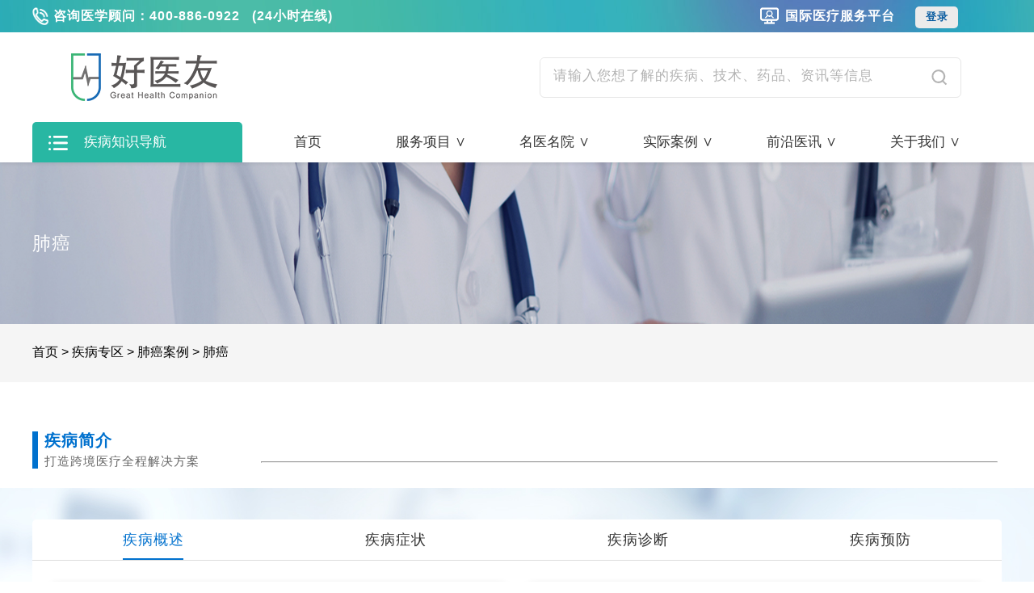

--- FILE ---
content_type: text/html
request_url: https://www.haoeyou.com/lungcancer/
body_size: 24870
content:
<!DOCTYPE html>
<html>
<head>
	<meta charset="utf-8">
<title>肺癌,肺癌的症状,肺癌的治疗——好医友,国内三甲医院深度合作专业海外医疗机构-好医友</title>
<meta name="keywords" content="肺癌的早期症状,肺癌的早期治疗,肺癌靶向药物,肺癌治疗方法,肺癌术后饮食,肺癌的最佳治疗方法" />
<meta name="description" content="好医友,海外医疗服务专家帮助患者出国治疗肺癌,聘请国际权威肺癌专家,入住知名肿瘤医院,联合制定适合肺癌患者的治疗方案,帮助肺癌患者摆脱病魔困扰" />
<!-- <link rel="shortcut icon" href="/favicon.ico" mce_href="/image/favicon.ico" type="image/x-icon"> -->
<link rel="stylesheet" type="text/css" href="/style/css/common.css">
<link rel="stylesheet" type="text/css" href="/style/css/jibingzhuanqu.css">
<link rel="stylesheet" href="/style/css/swiper.css">
<script src="/style/js/jquery-1.8.3.min.js"></script>
<script src="/style/js/swiper.js"></script>
<script src="/style/js/jquery.SuperSlide.2.1.3.js"></script>
<script src="/style/js/common.js"></script>
<script src="/style/js/index.js"></script>

</head>
<body>
   <!-- 顶部开始 -->
  <style type="text/css">
  .zz p {
  float: left;
  margin-right: 22px;
}

  .zz {
  border-bottom: 1px solid #ddd;
  padding-bottom: 11px;
}

</style>


<div class="head">
      <div class="headfixed">
         <div class="top">
               <div class="top1">

                  <div class="top1_left">
                     <span><img src="/style/images/tel1.png" style="position: relative;top: 6px;margin-right: 6px;">咨询医学顾问：400-886-0922</span>
                     <span>(24小时在线)</span>
                  </div>

                  <div class="top1_right">
                     <span><img src="/style/images/computer4.png" style="height: 23px;position: relative;top: 5px;right: 7px;"><a href="https://himp.haoeyou.com/login" target="_blank">国际医疗服务平台</a></span>
                     <span><a href="https://himp.haoeyou.com/login" target="_blank">
			<input type="button" id="Button1" value="登录" class="button" >		
		</a></span>
                  </div>

               </div>
         </div>



         <div class="headz">
               <div class="headz1">
                     <a href="/"><img src="/style/images/logo.png"></a>
               </div>

               <div class="headz2">
                    <form action="" method="post" onsubmit="return false">
                      <div class="headz2-1">
                         
                         <input type="text" id="q"  name="keyword" placeholder="请输入您想搜索的内容">
                      </div>

                      <div class="headz2-2">
                        <input type="submit" name="" onclick="search()" value="">
                      </div>

                    </form>
               </div>
         </div>


         <div class="heade">
               <div class="heade-1">
                    <div class="heade-2">
                      <img src="/style/images/menu.png">
                      <p>疾病知识导航</p>
                    </div>

                    <div class="heade-3">
                     <div class="heade-4">
                        <span>
                           <img src="/style/images/bingdu.png">
                           <span>癌症</span>
                        </span>

                        <a href="/details/"><span style="font-size: 15px;">MORE</span></a>

                     </div>

                     <div class="heade-5">
                        <ul>
                           <li><a href="/lungcancer/">肺癌</a></li>         
                           <li><a href="/lymphadenoma/">淋巴瘤</a></li>
                           <li><a href="/thyroidcarcinoma/">甲状腺癌</a></li>
                           <li><a href="/livercancer/">肝癌</a></li>
                           <li><a href="/pancreaticcancer/">胰腺癌</a></li>
                           <li><a href="/prostaticcancer/">前列腺癌</a></li>
                           <li><a href="/lungcancerlist/weiai/weiai/">胃癌</a></li>
                           <li><a href="/ruxianai/">乳腺癌</a></li>
                           <li><a href="/colorectalcancer/">结直肠癌</a></li>
                           <div style="clear: both;"></div>
                        </ul>
                     </div>


                     <div class="heade-4">
                        <span>
                           <img src="/style/images/bingdu.png">
                           <span>专科疾病</span>
                        </span>

                        <a href="/lungcancerlist/"><span style="font-size: 15px;">MORE</span></a>

                     </div>

                     <div class="heade-5">
                        <ul>

                           
                           <li><a href="/feibing/">肺病专科</a></li><li><a href="/ganbing/">肝病专科</a></li><li><a href="/yanke/">眼科</a></li><li><a href="/neifenmi/">内分泌专科</a></li><li><a href="/xinxueguan/">心血管专科</a></li><li><a href="/weichangdao/">胃肠道专科</a></li><li><a href="/fengshi/">风湿免疫专科</a></li>        
          　　            
                           <div style="clear: both;"></div>
                        </ul>
                     </div>



                    </div>
               </div>





               <div class="headez-2">

                     <ul>
                        <li ><a href="/">首页</a></li>

                        

                        <li class="menu">
                           <p><span>服务项目</span> <span>∨</span></p>
                           <div class="menu-1" style="width: 250px;position: absolute;right: -61px;text-align: left;padding: 0 15px;">
                              <p style="font-weight: bold;"><a href="/huizhen/">国际会诊</a></p>

                              <div class="zz">
                                  <p><a href="/huizhen/">中美联合会诊</a></p>
                                  <p><a href="">英国专家会诊</a></p>
                                  <p><a href="">日本专家会诊</a></p>
                                  <div style="clear: both;"></div>
                              </div>


                              <p style="font-weight: bold;"><a href="/kanbing/">出国看病</a></p>

                              <div class="zz">
                                  <p><a href="/kanbing/">美国看病</a></p>
                                  <p><a href="">英国看病</a></p>
                                  <p><a href="">日本看病</a></p>
                                  <div style="clear: both;"></div>
                              </div>


                             


                              <p style="font-weight: bold;"><a href="/zhizizhuanti/">放射治疗</a></p>
                              <div class="zz">
                                  <p><a href="/zhizizhuanti/">美国质子治疗</a></p>
                                  <p><a href="">日本质子治疗</a></p>
                                  <p><a href="/zhuanti/pengzhongzifuhuozhiliao/">日本硼中子俘获疗法 ( BNCT )</a></p>

                                  <div style="clear: both;"></div>
                              </div>


                              <p style="font-weight: bold;"><a href="/cellworks/">基因检测</a></p>

                              <div class="zz">
                                  <p><a href="/cellworks/">肿瘤治疗应答指数检测 ( TRI )</a></p>
                                  
                                  <div style="clear: both;"></div>
                              </div>
                              
                              
                              
                              <p style="font-weight: bold;"><a href="/zhuanti/jiankangguanli/">健康管理</a></p>

                              <div class="zz">
                                  <p><a href="/zhuanti/jiankangguanli/">健康管理</a></p>
                                  
                                  <div style="clear: both;"></div>
                              </div>

                           </div>
                        </li>




                         <li class="menu">
                           <p><span>名医名院</span> <span>∨</span></p>
                           <div class="menu-1">
                              <p><a href="/meiguoyisheng/">国际专家</a></p>
                              <p><a href="/meiguozhimingyiyuan/">国际医院</a></p>
                              <p><a href="/sanjiayiyuanlianmeng/">中美远程医联体</a></p>

                           </div>
                        </li>



                         <li class="menu">
                           <p><span>实际案例</span> <span>∨</span></p>

                           <div class="menu-1" style="display: none;box-shadow: 0px 4px 15px #c7c7c7; width: 340px;height: 600px;overflow-y: scroll;background: #0071ce; scrollbar-base-color: #0071ce; position: absolute;right: -93px;text-align: left;padding: 0 15px;">
			 <div style="background: #fff;position: absolute;left: 0px;padding: 0 15px;top: 0px;">
                              <p style="font-weight: bold;"><a href="/lungcancerlist/">癌症</a></p>

                              <div class="zz">
                                  <!-- <p><a href="/huizhen/">中美联合会诊</a></p> -->
                                  <p><a href="/lungcancerlist/">肺癌</a></p>
                                  <p><a href="/livercancerlist/">肝癌</a></p>
                                  <p><a href="/ruxianailist/">乳腺癌</a></p>

                                  <p><a href="/cervicalcancerlist/">宫颈癌</a></p>
                                  <p><a href="/ovariancancerlist/">卵巢癌</a></p>
                                  <p><a href="/colorectalcancerlist/">结直肠癌</a></p>


                                  <p><a href="/prostaticcancerlist/">前列腺癌</a></p>
                                  <p><a href="/bangguangailist/">膀胱癌</a></p>
                                  <p><a href="/pancreaticcancerlist/">胰腺癌</a></p>

                                   <p><a href="/lymphadenomalist/">淋巴瘤</a></p>
                                  <p><a href="/multiplemyelomalist/">多发性骨髓瘤</a></p>
                                  <p><a href="/jixingsuixibaixuebinglist/">白血病</a></p>


                                        <p><a href="/thyroidcarcinomalist/">甲状腺癌</a></p>
                                   <p><a href="/lungcancerlist/weiai/">胃癌</a></p>
                                  <p><a href="/lungcancerlist/heiseduliu/" >黑色素瘤</a></p>
				<p><a href="/lungcancerlist/naozhongliuanli/" >脑肿瘤</a></p>

                                  <p style=""><a href="/lungcancerlist/qitazhongliu/">其他肿瘤</a></p>

                                  <div style="clear: both;"></div>
                              </div>


                              <p style="font-weight: bold;"><a href="/xinxueguan/">专科疾病</a></p>

                              <div class="zz">
                              <p class="one_bar" ><a href="/xinxueguan/">心血管专科</a></p>
                              <p class="one_bar" ><a href="/feibing/" >肺病专科</a></p>
                              <p class="one_bar" style=""><a href="/weichangdao/">胃肠道专科</a></p>


                              <p class="one_bar" ><a href="/yanke/">眼科</a></p>
                              <p class="one_bar" ><a href="/ganbing/">肝病专科</a></p>
                              <p class="one_bar" style=""><a href="/neifenmi/">内分泌专科</a></p>

                               <p class="one_bar" ><a href="/pifu/">皮肤专科</a></p>
                              <p class="one_bar" ><a href="/fengshi/">风湿免疫专科</a></p>
                              <p class="one_bar" style=""><a href="/hanjianbing/">罕见病</a></p>

                               <p class="one_bar" ><a href="/qitakeshi/">其它专科</a></p>

                                  <div style="clear: both;"></div>
                              </div>


                              <p style="font-weight: bold;"><a href="/shenjingwaike/">神经疾病</a></p>
                              <div class="zz">
                                  
                               
                                <p class="one_bar" ><a href="/shenjing/201806856.html">癫痫</a></p>
                                


                                <p class="one_bar" ><a href="/shenjing/2018121859.html">抑郁</a></p>
                                <p class="one_bar" ><a href="/shenjing/2019011928.html">焦虑症</a></p>
                               

                                 <p class="one_bar" ><a href="/shenjing/2020044518.html">帕金森</a></p>
                                <p class="one_bar" ><a href="/shenjing/2018061004.html" >多发性肌炎</a></p>
                                <p class="one_bar" style=""><a href="/shenjing/201806888.html">格林-巴利综合征</a></p>

                                 

                                  
                                  <div style="clear: both;"></div>
                              </div>


                              <p style="font-weight: bold;"><a href="/qitakeshi/2018061128.html">儿童疾病</a></p>

                              <div class="zz">
                              
                              
                              <p class="one_bar" style=""><a href="/xinxueguan/201806534.html">心脏病</a></p>
                              
                              <p class="one_bar" ><a href="/qitakeshi/2018061128.html" style="">新生儿呼吸窘迫综合征</a></p>
                                  
                                  <div style="clear: both;"></div>
                              </div>
			 </div>
                           </div>
                        </li>


                        

                        <li class="menu">
                           <p 23><span>前沿医讯</span> <span>∨</span></p>
                           <div class="menu-1">
                                <p ><a class="" href="/druginfo/">医学资讯</a></p><p ><a class="" href="/medication/">用药资讯</a></p><p ><a class="" href="/kanbing/list851.html">出国看病资讯</a></p><p ><a class="" href="/kepushipin/xinxingguanzhuangfeiyan/">科普视频</a></p>
                           </div>
                        </li>


                        <li class="menu">
                           <p><span>关于我们</span> <span>∨</span></p>
                           <div class="menu-1">
                              <p><a href="/aboutus/">公司介绍</a></p>
                              <p><a href="/companynews/">企业新闻</a></p>
                              <p><a href="/mediareport/">媒体报道</a></p>

                           </div>
                        </li>

                       
                     </ul>

                  
               </div>

         </div>
         </div>
   </div>
   


         <!-- banner部分开始 -->

      <div class="jibing0">
         <div class="yybanner"><p>肺癌</p></div>

         <div class="yyposition">
            <a href='https://www.haoeyou.com.cn//'>首页</a> > <a href='/lungcancerlist/'>疾病专区</a> > <a href='/lungcancerlist/'>肺癌案例</a> > <a href='/lungcancer/'>肺癌</a>
         </div>

      </div>

       
     


         <!-- banner部分结束-->


        <div class="zt" style="height: 65px;margin: 50px auto 0;">
            
            <div class="zt0" style="width: 260px;height: 65px;">
               <div class="zt1" style="margin-top: 11px;"></div>
               <div class="zt2" style="margin-top: 5px;width: 210px;">
                  <p style="position: relative;top: 4px;">疾病简介</p>
                  <p style="">打造跨境医疗全程解决方案</p>
               </div>
            </div>

            <hr style="width: 910px;margin-top: 48px;">

         </div>


         <div class="jbjj">

             <div class="jbjj1">
               
                    <div class="hd">
                      <ul>
                         <li><p class="on2">疾病概述</p><span class="out"></span></li>
                         <li><p class="on2">疾病症状</p><span class="out"></span></li>
                         <li><p class="on2">疾病诊断</p><span class="out"></span></li>
                         <li><p class="on2">疾病预防</p><span class="out"></span></li>
                      </ul>
                    </div>

              <div class="bd">
                  <ul>
                       <div class="jbjj3">
                     

                                                     <div class="jbjj4">
                              <a href="/druginfo/201806514.html">
                                  <div class="jbjj5">
                                     <p>关于肺癌的这些问题你需要了解</p>
                                     <p></p>
                                  </div>

                                  <p class="jbjj6">肺癌是我国发病率、致死率最高的癌症，同时也是出国看病患者中的最常见病种。那么面对如此高发的癌症，生活中该如何预防，吸烟人群该做哪些检查，如果确诊为肺癌，有哪些治疗方法可以选择，什么样的方法才是最适合自己的，国际上有哪些最新的治疗方法&hellip;&hellip;你想知道的关于肺癌的那些事，都在这里。1、肺癌发病情况肺癌目前在肿瘤性致死的原因中排名第一，如今，10个肺癌死亡病例中有9个都是由吸烟所致，氡气、污染和其他化学物质只占很小一部分原因。2、吸烟如何引发肺癌香烟不仅含有致癌的化学物质，还会破坏肺脏的天然防御系统，任由致癌化学物质在肺内积聚，最终致癌。3、肺癌有什么症状肺癌早期通常无症状或预警信号，随着病情恶化，出现的症状可能包括：咳嗽、咳血、胸痛、气喘或呼吸短促等。4、那些人需要肺癌筛查美国预防服务工作组建议，年龄在55至80岁、有30&ldquo;包年&rdquo;(吸烟者每天吸烟的包数乘以吸烟的年数)吸烟史，并且目前仍在吸烟或戒烟时间小于15年的成人应每年接受一次低剂量CT肺癌筛查。连续15年没有吸烟的人即可停止接受肺癌筛查。5、肺癌如何确诊如果在X光片上看见了一个疑似肿瘤，或者痰液检查发现了癌细胞，那么医生就要用活检来证实诊断结果，明确是不是肺癌，是哪种肺癌。6、肺癌有哪些类型肺癌有小细胞肺癌与非小细胞肺癌两种主要类型。小细胞肺癌更具侵袭性，这类肺癌与吸烟联系密切。非小细胞肺癌生长较慢，几乎80-85%的肺癌病例都是非小细胞肺癌。7、肺癌生存率在美国，早期肺癌的5年生存率达到70-90%。但由于国内早期筛查的不足，很多肺癌患者一发现就是中晚期，5年生存率仅有16%左右。据好医友统计，到美国看病的肺癌患者中近7成都是晚期患者。8、肺癌的治疗手段早期肺癌多采用手术治疗，并根据需要在术后进行放疗或化疗，以杀死任何残留的癌细胞。而当肺癌扩散太远而不能被治愈时，多采用放化疗治疗。9、肺癌新疗法：靶向治疗靶向治疗是一种癌症新疗法，可与化疗一起使用或在其他疗法失效时使用，疗效更佳、副作用更小。10、肺癌与空气污染之间的关系虽然空气污染所致肺癌人数比吸烟所致肺癌人数少得多，但是空气污染仍然可能会提高人们患肺癌的风险。在世界范围内，空气污染可能已导致大约20多万例肺癌死亡。最后，中国三甲医院指定国际医疗平台好医友温馨提醒：改变不良习惯，保持健康的生活方式永远不会太晚!文章来源：好医友</p>

                                  <p class="jbjj7">阅读更多</p>
                              </a>
                           </div>                          <div class="jbjj4">
                              <a href="/druginfo/201806459.html">
                                  <div class="jbjj5">
                                     <p>抗击肺癌，你知道的只是冰山一角</p>
                                     <p></p>
                                  </div>

                                  <p class="jbjj6">自1985年以来，肺癌已成为全世界发病率和死亡率最高的恶性肿瘤，每年因肺癌死亡的人数多于乳腺癌、前列腺癌和肠癌死亡人数的总和。目前，肺癌已成为一个严重的公共健康问题。预计到2025年，我国每年仅死于肺癌的人数将接近100万人。不过，要想预防和抗击肺癌，你首先要先全方位地了解它，而不局限于固有的认知。关于肺癌，美国新闻与世界报道(USNEWS)总结了多数人所不知道的7大情况，好医友整理如下：一、并不是只有吸烟的人才会患肺癌当CynthiaSiegfried的丈夫Jim于2002年诊断出患有肺癌时，他们对肺癌并不了解。Cynthia说：&ldquo;让我惊讶的是，居然有15%的肺癌患者是从不抽烟的，我并不知道，我以为大多数的肺癌患者都抽烟。&rdquo;Jim当时56岁，在被诊断出患有肺癌的那个早上，他才刚跑完5英里。芝加哥拉什大学医疗中心血液学和肿瘤学科室主任PhilipBonomi医生解释说，大多数人都不知道，任何人都有可能罹患肺癌，而不是只有吸烟人士。二、肺癌包括很多种类型约有15%的肺癌是小细胞肺癌，85%为非小细胞肺癌，包括：肺腺癌、肺鳞癌和大细胞肺癌。小细胞肺癌生长速度较快，而非小细胞肺癌侵袭性相对较小，可通过手术和其他治疗方法得到更为成功的治疗。专家认为肺癌是由基因突变引起的，基因突变会改变细胞分裂的方式，影响癌症是否扩散到身体其他部位及其对治疗的反应。三、肺癌不一定有任何症状56岁的KarenLoss在2012年意外诊断为肺癌晚期。她原本是去医院做常规检查，以确定是否有肠胃问题的，却发现肝脏和右肺存在恶性肿瘤。肺癌患者可能会咳嗽，咳嗽会越来越严重或久治不愈，也可能会有咳血、呼吸困难、哮喘、持续胸痛、上背痛或肩痛、身体消瘦和感觉异常疲惫等症状，而Loss女士却一点症状都没有。四、死于肺癌的女性比其他癌症都多据LUNGevity基金会表示，从1987年起，死于肺癌的人数是死于乳腺癌人数的两倍。目前尚不清楚为什么死于肺癌的女性比其他癌症都多。研究显示某些癌症有遗传因素，这让家庭成员罹患癌症的风险明显增高，但目前尚不清楚肺癌是否同样受到遗传基因突变的影响。Bonomi医生称：&ldquo;肺癌不像乳腺癌、卵巢癌和结肠癌一样有着明确的遗传基因突变，但是如果有家庭成员患过肺癌，那么你患肺癌的风险就会相对较高。&rdquo;五、肺癌靶向疗法已经出现靶向疗法或精准医学能够针对与肺癌相关的基因突变来设计相应的治疗药物。据美国国立癌症研究所表示，目前已经有许多研究靶向疗法的临床试验，其中有九种已经获得了美国食品药品监督管理局(FDA)的批准。由于这些新疗法的出现，很多肺癌患者的病情得到了缓解，这在10年前看来是不可能的事。例如，其中一项研究表明，Loss女士正在服用的药物Opdivo将肺癌患者的死亡风险降低了41%。六、不应放弃生存的希望Bonomi医生表示，虽然在过去的10年间，肺癌的研究取得了极大的进步，但只有17%的肺癌患者在确诊后存活了5年以上，这是从20世纪70年代起从未改变的一个数据。尽管如此，仍然不应放弃生存的希望。Loss女士已经存活了三年，她现在正在服用Opdivo进行治疗。Siegfried女士的丈夫Jim也是一位肺癌幸存者。在过去的3-4年里，由于更多的患者积极参与进来，在基础研究、药物及临床试验方面已经发生了许多改变，有生存就有希望。七、陪护者也需要支持任何癌症都是一个沉重的负担。Siegfried女士说：&ldquo;从一个陪护者的角度来看，我可以很快地学到很多关于癌症的知识。刚开始我对肺癌一无所知，这让我很懊恼。&rdquo;在Siegfried女士写的书中，她讲述了照顾爱人的情感体会和可能会失去爱人的悲痛心情。在Jim确诊的时候，当地并没有任何肺癌患者的互助团体，所以她组织成立了自己的互助团体f.a.i.t.H。她说：&ldquo;陪护者通常不能向需要照顾的那个人宣泄情绪，但是我们确实需要为情绪找个可以宣泄的出口。&rdquo;来源：好医友</p>

                                  <p class="jbjj7">阅读更多</p>
                              </a>
                           </div>

      
                       
                        </div>  




                   <div class="jbjj3">

                                            <div class="jbjj4">
                              <a href="/druginfo/201806649.html">
                                  <div class="jbjj5">
                                     <p>警惕!这些症状可能提示肺癌晚期</p>
                                     <p></p>
                                  </div>

                                  <p class="jbjj6">作为一种常见恶性肿瘤，肺癌的发病率和死亡率都居高不下。而之所以导致肺癌死亡率那么高的一个很大原因是早期症状不明显，很多患者一检查便是肺癌晚期。而晚期患者即使出国看病，接受最佳治疗后能够延长存活期，但是多数患者预后并不乐观。中国三甲医院指定国际医疗平台好医友介绍：肺癌晚期往往会出现以下症状，当你出现以下症状时，便需要警惕。溃疡由于某些体表癌的癌组织生长快，营养供应不足，出现组织坏死所形成的。如某些乳腺癌可在乳房处出现火山口样或菜花样溃疡，分泌血性分泌物，并发感染时可有恶臭味。此外，胃、结肠癌也可形成溃疡，一般只有通过胃镜、结肠镜才可观察到。疼痛出现疼痛往往提示癌症已进入中、晚期。开始多为隐痛或钝痛，夜间明显。以后逐渐加重，变得难以忍受，昼夜不停，剧烈疼痛是肺癌晚期临终前症状，若是出现一般通过药物进行控制。疼痛一般是癌细胞侵犯神经造成的。很多人晚期都会感到无比疼痛，甚至吃药都不管用。肿块癌细胞恶性增殖所形成的，可用手在体表或深部触摸到。甲状腺、腮腺或乳腺的癌可在皮下较浅部位触摸到。肿瘤转移到淋巴结，可导致淋巴结肿大，某些表浅淋巴结，如颈部淋巴结和腋窝淋巴容易触摸到。出血癌组织侵犯血管或癌组织小血管破裂而产生的。如肺癌病人可咯血，痰中带血;胃、结肠、食管癌则可便血。气促，胸腔积液发生区域性扩散的肺癌晚期患者几乎都有不同程度的气促。由肺和心肌产生的正常组织液由胸正中的淋巴结回液。若这些淋巴结被肿瘤阻塞，这些组织液将积聚在心包内形成心包积液或积聚在胸腔内形成胸腔积液。以上两种情况均可导致气促。声音嘶哑控制左侧发音功能的喉返神经由颈部下行至胸部，绕过心脏的大血管返行向上至喉，从而支配发音器官的左侧。因此，若肿瘤侵及纵隔左侧，使喉返神经受到压迫，声嘶便产生了，但却无咽痛及上呼吸道感染的其它症状。好医友再次提醒：癌症是有潜伏期的，很多重疾是由小病转为慢性病，治疗不及时发展成癌的，所以我们如果发现有不舒服的地方不要拖延，一定要即使就医，接受专业治疗。来源：好医友</p>

                                  <p class="jbjj7">阅读更多</p>
                              </a>
                           </div>                      <div class="jbjj4">
                              <a href="/druginfo/201806653.html">
                                  <div class="jbjj5">
                                     <p>出现这些症状，你要小心肺癌！</p>
                                     <p></p>
                                  </div>

                                  <p class="jbjj6">作为我国最常见的恶性肿瘤，肺癌的发病率和死亡率均居高不下。而导致肺癌如此可怕的原因，在于多数患者确诊时往往已到晚期，失去了最佳治疗时机。而导致肺癌难以早发现的主要原因是：绝大多数的肺癌患者早期无任何症状，部分即使有症状者，其症状也往往缺乏特征性，难以引起患者甚至医生的重视。中国三甲医院指定国际医疗平台好医友特进行汇总整理，除了我们常见的咳嗽、咳痰和痰中带血外，以下12个症状也是肺癌的前兆，你一定要留心!1.发热：肺癌组织坏死引起的发热，我们称之为癌性发热，另外肺癌常常导致阻塞性肺炎，这也是引起发热的一大重要原因，这个时候，使用抗生素往往效果不佳。2.体重下降：消瘦是肺癌常见症状之一，特别是肺癌晚期，由于肿瘤消耗所致食欲减退，可表现为恶病质。3.声音嘶哑：肺癌可直接压迫或转移致纵隔淋巴结，进一步压迫喉返神经(多见左侧)，导致声音嘶哑。4.吞咽困难：肺癌直接侵犯或压迫食管，可引起吞咽困难，也可引起气管-食管瘘。5.上腔静脉阻塞综合征：表现为头面部和上半身淤血水肿，颈部肿胀，颈静脉扩张，患者常诉领口进行性变紧，可在前胸壁见到扩张的静脉侧枝循环。6.Horner综合征：可引起病侧眼睑下垂、瞳孔缩小、眼球内陷，同侧额部与胸壁少汗或无汗，肺癌也可压迫臂丛神经，造成以腋下为主、向上肢内侧放射的火灼样疼痛，夜间明显。7.以中枢神经表现为首发症状：常导致头痛、恶心呕吐，精神状态异常，癫痫发作，偏瘫，小脑功能障碍，定向力和语言障碍，此外还可有脑病，小脑皮质变性，外周神经病变，肌无力等表现。8.骨痛和病理性骨折：肺癌转移至骨骼可有全身骨痛，病理性骨折。大多为溶骨性病变，少数为成骨性。侵犯上、下肢长骨远端，也可引起杵状指(趾)和肥大性骨关节病。9.以消化道表现为首发症状：肺癌可转移至胰腺，从而表现为胰腺炎症状或阻塞性黄疸，也可转移至胃肠道，引起腹痛，呕吐，便血，肠梗阻等临床表现。10.胸痛：肺癌可导致难以描述的胸痛或钝痛，若肿瘤位于胸膜附近，则产生不规则的钝痛或隐痛，在呼吸时加重，肿瘤也可压迫肋间神经，胸痛可累及其分布区。11.气短或喘鸣：可有呼吸困难、气短、喘息，偶尔表现为喘鸣，听诊可发现局限或单侧哮鸣音。12.其他罕见症状：肺癌还有可能导致男性乳房轻度发育，导致颜面部及上肢躯干潮红或水肿，胃肠蠕动增强，腹泻，心动过速，皮肤瘙痒等。来源：好医友</p>

                                  <p class="jbjj7">阅读更多</p>
                              </a>
                           </div>

                     
                       
                        </div>  



                   <div class="jbjj3">
                     
                                                  <div class="jbjj4">
                              <a href="/druginfo/2018101650.html">
                                  <div class="jbjj5">
                                     <p>体检发现肺结节是怎么回事</p>
                                     <p></p>
                                  </div>

                                  <p class="jbjj6">随着体检的普及，肺结节的检出率越来越高。有报道称，体检查出肺部小结节的比例高达20%~30%，吸烟人群的检出率近50%。查出肺结节，很多人第一反应是：&ldquo;我会不会得了肺癌?&rdquo;▲肺结节不等于肺癌医学上认为，肺结节是在胸部CT检查中发现在3cm以内的肺内不透亮病灶，多表现为圆形或类圆形或磨玻璃样形态;阴影大于3cm则称为肿块影。肺结节和肺肿块都有良性、恶性之分，少数结节性质也可能变化，即癌前病变转化为癌。临床研究表明，80%~90%的肺结节属于良性，最终确诊为肺癌的只占5%左右。▲常见肺结节性质肺结节的性质可分为两大类：良性肺结节和恶性肺结节。&middot;肺小结节：直径小于1.5cm的可称为肺小结节;&middot;恶性结节：2cm以上的结节一半都是恶性。如果孤立性肺结节是恶性的，通常是肺癌。&middot;良性结节：1cm以下的小结节大部分是良性的。良性肺结节大部分是肺结核、肉芽肿、错构瘤或肺脓肿等。其他疾病如肺不张和胸外脂肪瘤等，也可形成肺结节。▲哪些肺结节可能是癌?如果结节大小在1cm左右，或定期检查不断增大、变实等，就要警惕早期肺癌的可能。另外，多发结节、有肿瘤家族史等也要格外重视。对于0.6cm以内的肺微小结节，由于生长较为缓慢，无需过于担心。很小的磨玻璃结节可不急于手术，但一定要定期观察。目前，专家共识是，0.6cm以内的结节，建议间隔9-12个月复查，主要观察结节的大小、磨玻璃中出现实性成分多少等;结节大小在0.6-1cm，推荐间隔3-4个月复查。一旦露出恶性征象，就要及时切除，不影响预后。▲这四类人出现肺结节要重视：1、年龄在40岁以上，且烟龄超过20年，每天抽烟20支以上者，有慢性肺病或被动吸烟者。2、有肿瘤家属史，特别是肺癌家属史者。3、近期伴有胸痛、咳嗽、不明原因的痰中带血丝，消瘦、体重下降。4、曾患有其他恶性肿瘤史，如乳腺癌、结直肠癌、胃癌等。▲如何确诊肺结节?1、肺穿刺检查：CT引导下经皮肺穿刺活检是临床上肺结节和肺肿块确诊的重要手段。对明确肺结节的性质有重要的诊断价值。2、电磁导航系统CT引导下经皮穿刺肺活检术：在电磁导航系统下能准确地定位穿刺点，减少穿刺次数，缩短穿刺时间，减低CT辐射剂量。3、纤支镜：可最直观地了解患者气道状况，并对发现的病灶予以活检、穿刺活检等。4、超声支气管镜(EUBS)检查：可对直径超过1cm的肺结节或淋巴结穿刺活检，其引导下的淋巴结活检(EBUS-TBNA)为肺癌的分期提供更准确的依据。5、胸腔镜检查：既可作为检查手段，又可作为治疗手段，诊断的准确性接近100%。不仅能得到明确的病理诊断，还可通过胸腔镜切除结节。好医友提醒：千万记住，肺结节最终确诊以病理学检查为&ldquo;金标准&rdquo;，即取肺结节活检。</p>

                                  <p class="jbjj7">阅读更多</p>
                              </a>
                           </div>                      <div class="jbjj4">
                              <a href="/druginfo/201806550.html">
                                  <div class="jbjj5">
                                     <p>2018NCCN肺癌筛查新鲜出炉</p>
                                     <p></p>
                                  </div>

                                  <p class="jbjj6">作为国际公认的肿瘤界临床实践规范标准，持续更新的美国国立综合癌症网络(NationalComprehensiveCancerNetwork，NCCN)每年发布的各种恶性肿瘤临床实践指南，已经得到了全球临床医师的认可和遵循。NCCN指南每年一般出两版，实时更新指导医生的治疗策略。而近日，2018NCCN肺癌筛查指南第二版新鲜出炉，也吸引了行业内的广泛关注。肺癌作为世界范围内死亡率最高的恶性肿瘤，目前5年生存率仅为18%，而其主要原因是因为肺癌早期发现率极低，多数患者确诊时病情已进展至中晚期，错过了最佳治疗时机，预后极差。因此，多年来国内外研究学者一直致力于通过筛查来实现肺癌的早期诊断和早期治疗。而自20世纪90年代起，随着胸部低剂量CT(LDCT)技术的发展，肺癌早期筛查研究已逐渐进入LDCT时代，并成为近20余年来肺癌筛查研究的热点，同时纳入了NCCN肺癌筛查指南中。2011年，美国国家肺癌筛查试验(NLST)的随机对照研究结果表明，与X线胸片相比，采用LDCT对肺癌高危人群进行筛查可使肺癌死亡率下降20%。而最新发布的NCCN肺癌筛查指南主要内容除了更新：肺癌的风险评估，筛查中检出的肺结节的评价及随访原则外，还细化定义了LDCT筛查扫描采集、存储、解释、结节报告以及LDCT筛查的获益及风险等。同时，新指南链接内也增加了非小细胞肺癌NCCN指南。不过，更值得一提的是，新版指南重新量化了高危人群的附加危险因素。NCCN原高危人群定义标准：年龄55~74岁，吸烟量&ge;30包/年，戒烟&lt;15年(Ⅰ类证据)。而新指南的高危人群定义在此基础之上，又增加了年龄&ge;50岁，吸烟量&ge;20包/年，并且另需附加一项危险因素，包括：氡气暴露史，职业暴露史(砷、铬、石棉、镍、镉、铍、硅、柴油废气、煤烟和煤烟灰)，恶性肿瘤病史，一级亲属肺癌家族史，慢性阻塞性肺气肿或肺纤维化病史，被动吸烟史等。但是，值得注意的是，目前的NCCN指南并没有将被动吸烟作为一个独立的附加危险因素。中国三甲医院指定国际医疗平台好医友医疗总监JOY.XU也表示：新版的2018年NCCN指南更新内容更加细化和具体化。相信通过不断更新，NCCN指南及我国的肺癌筛查流程和处理原则会更加趋于完善和规范，使低剂量螺旋CT肺癌筛查更好的服务于民众。来源：好医友资料参考：医师报</p>

                                  <p class="jbjj7">阅读更多</p>
                              </a>
                           </div>


                           
                       
                        </div>  




                   <div class="jbjj3">
                     
                                                 <div class="jbjj4">
                              <a href="/druginfo/2018111702.html">
                                  <div class="jbjj5">
                                     <p>肺癌怎么预防？这7点帮你预防肺癌</p>
                                     <p></p>
                                  </div>

                                  <p class="jbjj6">作为&ldquo;全球头号癌症杀手&rdquo;，肺癌发病率和死亡率分别占癌症总发病人口的11.6%和18.4%(数据参考自2018全球癌症统计报告)。而在我国，肺癌发病率正以每年26.9%的速度增长，预计到2025年，中国每年仅死于肺癌的人数将接近100万人。肺癌离你并不遥远，如何降低肺癌风险，是每个人都要关心的话题。肺癌怎么预防?好医友为您准备了7个健康贴士，或许能帮上忙。1.戒烟和筛查众所周知，吸烟是一种严重危害健康的行为，会将你置身肺癌风险中。90%的肺癌病例可归咎于吸烟。并且，吸烟也会增加罹患慢性肺部疾病的风险。为了自己和家人的健康，请尽快戒烟。在一年内戒烟，你会看到自己的健康状况有明显改善。戒烟后还要记得做筛查，因为你永远不知道自己会不会得肺癌。即使已被诊断出肺癌，停止吸烟也会让你的情况有所好转。2.避免二手烟如果你不吸烟，但周围总有人吸烟，那么你也很难降低肺癌风险。研究显示，二手烟的危害和吸烟一样大，即便你没把香烟放嘴边，但你照样吸入烟雾，损伤你的肺。因此，试着避开吸烟的人群，避免暴露在吸烟场合。3.检查家中氡水平氡是一种无味的气体，它是由家里地下土壤的天然铀衰变产生的。氡气是不吸烟人群罹患肺癌的主要原因之一，这种气体能够和氧气结合被吸入肺内，增加肺癌风险。因此，定期对家里氡水平进行测量并采取适当的措施很重要。4.补充&beta;-胡萝卜素&beta;-胡萝卜素对吸烟人群而言是一种很重要的营养元素。这种抗氧化色素存在于一些颜色鲜艳的水果或蔬菜中，比如胡萝卜、枸杞子、野苋菜、西兰花、菠菜、空心菜、甘薯、芒果、哈密瓜、杏及甜瓜等。研究表明&beta;-胡萝卜素在减少肺癌发生上有积极影响。5.多吃苹果和橙子研究表明，每周吃5个或5个以上的苹果可以改善肺功能。研究发现，吃苹果的人肺功能要比不吃苹果的人好。同时，苹果也能减缓因老化导致的肺功能下降。而定期食用红洋葱、橙子等也会有同样的功效，可以帮助提高肺功能，降低肺癌风险。6.坚持锻炼坚持适度的锻炼，可以在很大程度上帮助你降低肺风险。研究指出，即使是像园艺一样简单的活动，也可以降低患肺癌的风险。7.三杯绿茶绿茶已被证明在治疗因吸烟引起的细胞损伤方面有疗效。每天喝三杯绿茶可以有效降低肺癌风险。但你千万不要因此而放纵自己吸烟。当你戒烟后，绿茶降低肺癌风险的积极影响会更显著。好医友提醒：治疗肺癌的关键是早发现，如果出现以下一些症状和体征，请留意：1.咳嗽不消失2.咳血3.胸部疼痛4.声音嘶哑5.头痛6.身体疼痛7.不明原因的体重减轻8.呼吸急促肺癌怎么预防?此外，根据最新版美国NCCN肺癌筛查指南，以下高危人群应进行肺癌筛查(胸部低剂量螺旋CT)：年龄&ge;50岁，吸烟量&ge;20包/年，有氡气暴露史，职业暴露史(砷、铬、石棉、镍、镉、铍、硅、柴油废气、煤烟和煤烟灰)，恶性肿瘤病史，一级亲属肺癌家族史，慢性阻塞性肺气肿或肺纤维化病史，被动吸烟史等。出国看病行业领导者好医友编译整理参考来源：doctor.ndtv</p>

                                  <p class="jbjj7">阅读更多</p>
                              </a>
                           </div>                      <div class="jbjj4">
                              <a href="/druginfo/201806556.html">
                                  <div class="jbjj5">
                                     <p>女性肺癌高发，室内烟霾不容小觑</p>
                                     <p></p>
                                  </div>

                                  <p class="jbjj6">2016年美国癌症学会LindseyTorre发布的一项报告中指出，男性肺癌死亡率在多数高收入国家中已达到峰值，目前正在下降，反映了吸烟比例的升降趋势。由于女性吸烟的时间晚于男性，所以女性的肺癌趋势曲线较男性滞后，但女性的总体肺癌比例呈上升趋势。中国等地女性肺癌的发病率尤高，考虑到这些国家或地区的女性吸烟比例较低，因此推测可能为室内空气污染所致。在我国，许多人对室外雾霾心有余悸，却对室内烟霾掉以轻心。来自于烟草烟雾的室内烟雾，通常称为烟霾，烟雾中至少含有69种致癌物。烟霾的颗粒物更小，远小于2.5微米，不到头发丝直径的百分之一。因为它粒径小，因此极其容易穿透肺泡，进入血液循环，到达身体所有的器官，危害健康。中国疾病预防控制中心发布的《2015年中国成人烟草调查报告》数据显示，约有7.4亿不吸烟者遭受二手烟暴露的危害。一支烟便会让室内PM2.5值严重超标中国疾控中心控烟办公室的实验显示，在一个122.5平方米的房间里，吸一支烟，PM2.5的浓度可达到800微克/立方米;吸两支烟，PM2.5的浓度可达到1500微克/立方米(世界卫生组织PM2.5标准是:24小时平均浓度值小于25微克/立方米，我国PM2.5标准是:24小时平均浓度值小于75微克/立方米)，室内PM2.5的值严重超标。另有实验表明，吸烟室内检测出了亚硝胺和金属镉。亚硝胺是一种在烟草晒制、处理、发酵和燃烧过程中产生的致癌物。吸烟室PM2.5中的金属镉主要来自于卷烟，而金属镉是最易在人体内蓄积的毒性物质，也是一种致癌物，对呼吸系统和生殖系统有害。无烟室空气中未检出亚硝胺，由此证明吸烟室中的这两种亚硝胺来自烟草烟雾，是烟草特有的。暴露于二手烟的非吸烟者与吸烟者一样，吸入许多同样的导致肿瘤的物质和毒物。即使短暂的接触二手烟也能损害正常细胞，加速肿瘤的形成与发展。与主动吸烟一样，暴露于二手烟的时间越长，暴露水平越高，形成肺癌的风险就越大，有数据显示，在家及工作场所暴露于二手烟的非吸烟者罹患肺癌的风险增加20-30%。中国三甲医院指定国际医疗平台好医友提示：即使是低焦油的卷烟，只要燃烧，室内空气就会受到烟草烟雾的污染。而大多数人70%-90%时间在室内度过，妇女、儿童以及一些老弱病残人士停留时间更长，因此消除室内烟霾势在必行!综合自：全球肿瘤资讯、中国疾控中心、人民日报</p>

                                  <p class="jbjj7">阅读更多</p>
                              </a>
                           </div>


                          
                       
                        </div>  
                    </ul>
                  </div>

                 



             </div>
            
         </div>

       <div style="clear: both;"></div>



         <div class="zt" style="height: 65px;margin: 50px auto 0;">
            
            <div class="zt0" style="width: 220px;height: 65px;">
               <div class="zt1" style="margin-top: 11px;"></div>
               <div class="zt2" style="margin-top: 5px;">
                  <p style="position: relative;top: 4px;">美国最新治疗手段</p>
                  <p style="">线上线下跨境医疗闭环</p>
               </div>
            </div>

            <hr style="width: 946px;margin-top: 48px;">

         </div>

         <div class="szc">
            <a href="/companynews/"><p class="dy"><span>查看更多</span><span style="margin-left: 5px;">></span></p></a>
	   <div style="clear: both;"></div>
             <ul>

              <li>
  <a href="/zhongliu_aizheng/feiai/20201012/5336.html">
                  <img src="/uploads/allimg/201012/9-2010121410100-L.jpg" style="height: 200px;width: 280px;">
                  <div class="laa">
                     <p class="la1">Opdivo联合化疗治疗早期肺癌，治疗效果显著提升！</p>
                     <!-- <p class="la">联系热线：400-785-412</p> -->
                  </div>
  </a>
</li><li>
  <a href="/zhongliu_aizheng/feiai/20200528/4757.html">
                  <img src="/uploads/allimg/200528/9-20052Q644280-L.jpg" style="height: 200px;width: 280px;">
                  <div class="laa">
                     <p class="la1">美国FDA批准多个肺癌新药，补充非小细胞肺癌“弹药库”</p>
                     <!-- <p class="la">联系热线：400-785-412</p> -->
                  </div>
  </a>
</li><li>
  <a href="/zhongliu_aizheng/feiai/20200519/4714.html">
                  <img src="/uploads/allimg/200519/9-2005191639160-L.jpg" style="height: 200px;width: 280px;">
                  <div class="laa">
                     <p class="la1">O药+Y药，双免疫疗法获批治疗非小细胞肺癌！</p>
                     <!-- <p class="la">联系热线：400-785-412</p> -->
                  </div>
  </a>
</li><li>
  <a href="/zhongliu_aizheng/feiai/20200508/4600.html">
                  <img src="/uploads/allimg/200508/9-20050Q623150-L.jpg" style="height: 200px;width: 280px;">
                  <div class="laa">
                     <p class="la1">FDA批准口服药Tabrecta上市，肺癌患者迎来治疗新选择</p>
                     <!-- <p class="la">联系热线：400-785-412</p> -->
                  </div>
  </a>
</li><li>
  <a href="/zhongliu_aizheng/feiai/20190903/3505.html">
                  <img src="/uploads/allimg/190903/9-1ZZ3164S80-L.jpg" style="height: 200px;width: 280px;">
                  <div class="laa">
                     <p class="la1">重磅！国内肺癌患者福音，奥希替尼“上位”一线疗法</p>
                     <!-- <p class="la">联系热线：400-785-412</p> -->
                  </div>
  </a>
</li><li>
  <a href="/zhongliu_aizheng/feiai/20190618/3099.html">
                  <img src="/uploads/allimg/190618/9-1Z61QFU70-L.jpg" style="height: 200px;width: 280px;">
                  <div class="laa">
                     <p class="la1">免疫疗法K药(Keytruda)获批用于治疗小细胞肺癌</p>
                     <!-- <p class="la">联系热线：400-785-412</p> -->
                  </div>
  </a>
</li><li>
  <a href="/zhongliu_aizheng/feiai/20190416/2604.html">
                  <img src="/uploads/allimg/190416/9-1Z4161A9140-L.jpg" style="height: 200px;width: 280px;">
                  <div class="laa">
                     <p class="la1">肺癌再迎一线疗法：达克替尼（Vizimpro）</p>
                     <!-- <p class="la">联系热线：400-785-412</p> -->
                  </div>
  </a>
</li><li>
  <a href="/zhongliu_aizheng/feiai/20190325/2405.html">
                  <img src="/uploads/allimg/190325/9-1Z3251I5190-L.jpg" style="height: 200px;width: 280px;">
                  <div class="laa">
                     <p class="la1">小细胞肺癌迎来新一线疗法，阿特珠单抗再下一城</p>
                     <!-- <p class="la">联系热线：400-785-412</p> -->
                  </div>
  </a>
</li>        

               
              <div style="clear: both;"></div>
            </ul>
         </div>
        


          <!-- 实际案例开始 -->

         <div class="zt" style="height: 65px;margin: 50px auto 0;">
            
            <div class="zt0" style="width: 220px;height: 65px;">
               <div class="zt1" style="margin-top: 11px;"></div>
               <div class="zt2" style="margin-top: 5px;">
                  <p style="position: relative;top: 4px;">实际案例</p>
                  <p style="">看大病，不远行</p>
               </div>
            </div>

            <hr style="width: 946px;margin-top: 48px;">

         </div>

         <div id="anlik" class="sal">
            <a href="/lungcancerlist/"><p class="dy" style=""><span>查看更多</span><span style="margin-left: 5px;">></span></p></a>
	   <div style="clear: both;"></div>
            <div class="picScroll-left" style="margin-top: 10px;">
               <div class="bd">
             <ul>



                                  <li>
                  <a href="/lungcancerlist/201806482.html">
                  <img src="/uploads/181226/9-1Q226152033R8.jpg" style="width: 320px;height: 400px;object-fit: cover;">
                  <div class="anns" style="line-height: 55px;">
                     <p class="anns1">漂洋过海寻找一线生机——肺腺癌患</p>
                     
                  </div>

                  <div class="zxdt9">
                      <p style="margin-top: 16px;">基本信息：林先生，61岁</p>
                      <p>疾病信息：右肺上叶腺癌4期...</p>
                      <p style="height: 26px;overflow: hidden;">海外专家：Dr. Goldman,Jona......</p>
                      <p>病史简介：肺腺癌(lung adenocarcinoma)是肺癌的一种，属于非小细胞癌，恶性程度极.........</p>
                      <p>MORE+</p>
                  </div>
                  
                  </a>
            </li>                    <li>
                  <a href="/lungcancerlist/2018091606.html">
                  <img src="/uploads/allimg/180930/9-1P930104J40-L.jpg" style="width: 320px;height: 400px;object-fit: cover;">
                  <div class="anns" style="line-height: 55px;">
                     <p class="anns1">罕见小细胞肺癌</p>
                     
                  </div>

                  <div class="zxdt9">
                      <p style="margin-top: 16px;">基本信息：K女士，46岁</p>
                      <p>疾病信息：小细胞肺癌...</p>
                      <p style="height: 26px;overflow: hidden;">海外专家：Jonathan W.Goldm......</p>
                      <p>病史简介：病史简述 2016年，K女士因咳嗽、咳血丝痰、气促到医院就诊，全身PET-CT扫描提示右.........</p>
                      <p>MORE+</p>
                  </div>
                  
                  </a>
            </li>                    <li>
                  <a href="/lungcancerlist/2018061025.html">
                  <img src="/uploads/180702/9-1PF2145115249.jpg" style="width: 320px;height: 400px;object-fit: cover;">
                  <div class="anns" style="line-height: 55px;">
                     <p class="anns1">左肺癌、脑转移瘤术后复发</p>
                     
                  </div>

                  <div class="zxdt9">
                      <p style="margin-top: 16px;">基本信息：Q先生，61岁</p>
                      <p>疾病信息：1、左肺腺癌术后复发;2、脑转移...</p>
                      <p style="height: 26px;overflow: hidden;">海外专家：Dr Nader Javadi ......</p>
                      <p>病史简介：患者：Q先生 年龄：61岁 既往史：2型糖尿病 目前诊断：1、左肺腺癌术后复发;2、脑转.........</p>
                      <p>MORE+</p>
                  </div>
                  
                  </a>
            </li>



          
            
               

                
            
            
              
            </ul>
            </div>

          

            </div>
         </div>


         









        


        <!-- 专家推荐开始 -->

         <div class="zt" style="height: 65px;margin: 50px auto 0;">
            
            <div class="zt0" style="width: 220px;height: 65px;">
               <div class="zt1" style="margin-top: 11px;"></div>
               <div class="zt2" style="margin-top: 5px;">
                  <p style="position: relative;top: 4px;">权威专家推荐</p>
                  <p style="">全球名医直通车</p>
               </div>
            </div>

            <hr style="width: 946px;margin-top: 48px;">
	
	   <div style="clear: both;"></div>
	    <a href="/meiguoyisheng/" style="">
              <p class="dy" style="width: 106px;height: 30px;border-radius: 5px;text-align: center;float: right;margin-top: 0px;color: #666;">
                <span>查看更多</span>
                <span style="margin-left: 5px;">&gt;</span>
              </p>
            </a>


         </div>

         <div id="zjk" class="sal">

            <div class="picScroll-left" style="height: 446px;">
               <div class="bd">
             <ul>



                                     <li>
                   <a href="/zhongliuzhuanjia/2018111730.html">
                  <img src="/uploads/181126/12-1Q12615424EQ.jpg" style="width: 100px;height: 100px;border-radius: 100%;">
                  <div class="zjs">
                     <p>Aaron Lisberg, M.D.</p>
                     <p>
	专科认证：内科，肿瘤学</p>
<p>
	执业编号：A 131055</p>
<p>
	医疗专长：肺部恶性肿瘤，头颈部恶性肿瘤</p>

                     <p>立即咨询</p>
                  </div>

                  </a>
            </li>                        <li>
                   <a href="/zhongliuzhuanjia/201805138.html">
                  <img src="/uploads/180828/12-1PRQ0393B44.jpg" style="width: 100px;height: 100px;border-radius: 100%;">
                  <div class="zjs">
                     <p>Jonathan W. Goldman, M.D.</p>
                     <p>
	专科认证：血液学、内科学、内科肿瘤学</p>
<p>
	执业编号：A 82766</p>
<p>
	医疗专长：胸腔肿瘤，血液肿瘤，肺癌，实体肿瘤</p>

                     <p>立即咨询</p>
                  </div>

                  </a>
            </li>                        <li>
                   <a href="/zhongliuzhuanjia/2019012031.html">
                  <img src="/uploads/190130/12-1Z1301132413D.jpg" style="width: 100px;height: 100px;border-radius: 100%;">
                  <div class="zjs">
                     <p>Philip C. Hoffman, M.D.</p>
                     <p>
	专科认证：美国内科医学委员会&mdash;&mdash;内科、血液学、肿瘤学认证</p>
<p>
	执业编号：036054578</p>
<p>
	医疗专长：肺癌、乳腺癌、食管癌<
                     <p>立即咨询</p>
                  </div>

                  </a>
            </li>                        <li>
                   <a href="/zhongliuzhuanjia/20180559.html">
                  <img src="/uploads/180830/12-1PS0093312408.jpg" style="width: 100px;height: 100px;border-radius: 100%;">
                  <div class="zjs">
                     <p>David Berz, M.D.</p>
                     <p>
	专科认证：内科学、肿瘤学、血液学</p>
<p>
	执业编号：C 118786</p>
<p>
	医疗专长：肺癌、黑色素瘤、白血病</p>

                     <p>立即咨询</p>
                  </div>

                  </a>
            </li>

          
            
              <!-- <li>
                   <a href="/zhongliuzhuanjia/2018111730.html">
                  <img src="/uploads/181126/12-1Q12615424EQ.jpg" style="width: 100px;height: 100px;border-radius: 100%;">
                  <div class="zjs">
                     <p>Aaron Lisberg, M.D.</p>
                     <p>
                      专科认证：内科，肿瘤学</p>
                    <p>
                      执业编号：A 131055</p>
                    <p>
                      医疗专长：肺部恶性肿瘤，头颈部恶性肿瘤</p>
                     <p>立即咨询</p>
                  </div>

                  </a>
              </li>-->


                
            
              
            </ul>
            </div>

             <!-- 下面是前/后按钮代码，如果不需要删除即可 -->
            <!-- <a class="prev"  href="javascript:void(0)"></a> -->

           <!-- <a class="next"  href="javascript:void(0)"></a> -->

               <!-- <div class="hd">
                  <ul></ul>
                </div> -->

            </div>
         </div>


        <!--  <script type="text/javascript">
      // jQuery(".picScroll-left").slide({mainCell:".bd ul",autoPage:true,effect:"leftLoop",vis:3});
      jQuery(".picScroll-left").slide({titCell:".hd ul",mainCell:".bd ul",autoPage:true,effect:"left",autoPlay:true,vis:4});
      </script> -->








       <!-- 美国医院开始 -->

         <div class="zt" style="height: 65px;margin: 50px auto 0;">
            
            <div class="zt0" style="width: 260px;height: 65px;">
               <div class="zt1" style="margin-top: 11px;"></div>
               <div class="zt2" style="margin-top: 5px;width: 210px;">
                  <p style="position: relative;top: 4px;">推荐医院</p>
                  <p style="">打造跨境医疗全程解决方案</p>
               </div>
            </div>

            <hr style="width: 910px;margin-top: 48px;">

         </div>

         <div  class="sal">
            <a href="/meiguozhimingyiyuan/"><p class="dy" style=""><span>查看更多</span><span style="margin-left: 5px;">></span></p></a>
	   <div style="clear: both;"></div>
            <div style="height: auto;margin-top: 10px;" class="picScroll-left">
               <div class="bd">
             <ul>
          
            
               
                                  <li id="skg">
                      <a href="/danafarber">
                      <img src="/uploads/180802/1-1PP2125134T3.jpg" style="width: 386px;height: 220px;object-fit: cover;">
                       <div class="anns" style="height: 50px;">
                         <p class="anns1" style="margin-top: 13px;">丹娜法伯癌症研究院</p>
                      </div>

                       
                      </a>
                  </li>                    <li id="skg">
                      <a href="/jiazhoulsj">
                      <img src="/uploads/180802/1-1PP2125F0X2.jpg" style="width: 386px;height: 220px;object-fit: cover;">
                       <div class="anns" style="height: 50px;">
                         <p class="anns1" style="margin-top: 13px;">UCLA Health 加州大学洛杉矶分校医疗中心</p>
                      </div>

                       
                      </a>
                  </li>

                
            
               

                
            
              
            </ul>
            </div>

          

            </div>
            <div style="clear: both;"></div>
         </div>









    <div id="kpa">

         <div class="zt" style="position: relative;height: 53px;margin: 50px auto 0;">
            
            <div class="zt0">
               <div class="zt1"></div>
               <div class="zt2">
                  <p style="">资讯动态</p>
                  <p style="">无国界医疗</p>
               </div>
            </div>

           



             <div class="hd">
               <ul>
                  <li style="">出国看病指南</li>
                  <li style="">· 前沿医讯</li>
                 <li>· 企业新闻</li>
               </ul>
            </div>


            <hr>

         </div>


        <div class="tz" style="position: relative;height: 473px;margin-bottom: 70px;">


             <div class="bd">
        
                    <ul>
                
                             <li class="zxdt">
                                
                                   <p class="dy" style="">
                                     <a href="/kanbing/list851.html">
                                                     <span>查看更多</span><span style="margin-left: 5px;">></span>
                                                     
                                                     </a>
                                   </p>
				<div style="clear:both;"></div>
                                <div class="zxdt1">

                                   <div class="zxdt2">

                                     <a href="/kanbing/2021116984.html" title="远程会诊的三大优势以及适应人群">
                                                     <div class="zxdt6">
                                                        
                                                        <div class="zxdt3">
                                                        <p>30</p>
                                                        <span>2021-11</span>
                                                        </div>

                                                        <div class="zxdt4">
                                                           <p>远程会诊的三大优势以及适应人群</p>
                                                           <span>　自21世纪以来，远程会诊逐渐出现在人...</span>
                                                        </div>


                                                     </div>
                                                     </a>
<a href="/kanbing/2021116976.html" title="日本体检究竟哪里好？关于日本体检，你了解多少？">
                                                     <div class="zxdt6">
                                                        
                                                        <div class="zxdt3">
                                                        <p>29</p>
                                                        <span>2021-11</span>
                                                        </div>

                                                        <div class="zxdt4">
                                                           <p>日本体检究竟哪里好？关于日本体检，</p>
                                                           <span>每当听身边的朋友说起国内的健康体检...</span>
                                                        </div>


                                                     </div>
                                                     </a>
<a href="/kanbing/2021116967.html" title="美国看病难？买不到药？盘点在美国的一些常用药">
                                                     <div class="zxdt6">
                                                        
                                                        <div class="zxdt3">
                                                        <p>25</p>
                                                        <span>2021-11</span>
                                                        </div>

                                                        <div class="zxdt4">
                                                           <p>美国看病难？买不到药？盘点在美国的</p>
                                                           <span>美国海关对药物的检查很严格，许多国...</span>
                                                        </div>


                                                     </div>
                                                     </a>
<a href="/kanbing/2021116964.html" title="出国就医，美国医疗好在哪？有哪些差距？">
                                                     <div class="zxdt6">
                                                        
                                                        <div class="zxdt3">
                                                        <p>24</p>
                                                        <span>2021-11</span>
                                                        </div>

                                                        <div class="zxdt4">
                                                           <p>出国就医，美国医疗好在哪？有哪些差</p>
                                                           <span>　　近年来，越来越多的中国人选择出...</span>
                                                        </div>


                                                     </div>
                                                     </a>
<a href="/kanbing/2021116946.html" title="走出国门“看病”，全球医疗有哪些好处呢？">
                                                     <div class="zxdt6">
                                                        
                                                        <div class="zxdt3">
                                                        <p>19</p>
                                                        <span>2021-11</span>
                                                        </div>

                                                        <div class="zxdt4">
                                                           <p>走出国门“看病”，全球医疗有哪些好</p>
                                                           <span>　国内肿瘤预防早筛还刚刚起步阶段，...</span>
                                                        </div>


                                                     </div>
                                                     </a>



                                   </div>



                                   <div class="zxdt5">
                                        <div class="zxdt7">
                                            <a href="/kanbing/2021116984.html">
                                                          <p style="margin-top: 9px;font-size: 18px;">远程会诊的三大优势以及适应人群</p>

                                                          <p>　自21世纪以来，远程会诊逐渐出现在人们的视野中，尤其是新冠疫情以来，人们的出行和就医都变得困难重重，远程...</p>
                                                          </a>

                                        </div>
                                    </div>



                                   
                                </div>



                             </li>



                             <li class="zxdt">
                                                  <p class="dy" style="">
                                                  <a href="/mediareport/">
                                                     <span>查看更多</span><span style="margin-left: 5px;">></span>
                                                     
                                                     </a>
                                                  </p>
					<div style="clear:both;"></div>
                                               <div class="zxdt1">

                                                  <div class="zxdt2">


                                                    <a href="/mediareport/2022127280.html" title="喜讯！好医友被投企业徐诺药业通过2022年国家高新技术企业认定">
                                                     <div class="zxdt6">
                                                        
                                                        <div class="zxdt3">
                                                        <p>12</p>
                                                        <span>2022-12</span>
                                                        </div>

                                                        <div class="zxdt4">
                                                           <p>喜讯！好医友被投企业徐诺药业通过2</p>
                                                           <span>根据《高新技术企业认定管理办法》(国...</span>
                                                        </div>


                                                     </div>
                                                     </a>
<a href="/mediareport/2022097217.html" title="喜讯！徐诺药业获发抗肿瘤靶向创新药艾贝司他《药品生产许可证》">
                                                     <div class="zxdt6">
                                                        
                                                        <div class="zxdt3">
                                                        <p>16</p>
                                                        <span>2022-09</span>
                                                        </div>

                                                        <div class="zxdt4">
                                                           <p>喜讯！徐诺药业获发抗肿瘤靶向创新药</p>
                                                           <span>致力于抗肿瘤新药开发的制药公司徐诺...</span>
                                                        </div>


                                                     </div>
                                                     </a>
<a href="/mediareport/2022087190.html" title="为肿瘤免疫治疗补充“正能量”！好医友被投企业恒动生物完成数千万天使轮融资，破解激动型抗体药研发难题">
                                                     <div class="zxdt6">
                                                        
                                                        <div class="zxdt3">
                                                        <p>10</p>
                                                        <span>2022-08</span>
                                                        </div>

                                                        <div class="zxdt4">
                                                           <p>为肿瘤免疫治疗补充“正能量”！好医</p>
                                                           <span>近日，中山恒动生物制药有限公司(以下...</span>
                                                        </div>


                                                     </div>
                                                     </a>
<a href="/mediareport/2020125663.html" title="艾米机器人：服务近百家医院，助力搭建智慧医院，持续拓展海内外市场">
                                                     <div class="zxdt6">
                                                        
                                                        <div class="zxdt3">
                                                        <p>10</p>
                                                        <span>2021-03</span>
                                                        </div>

                                                        <div class="zxdt4">
                                                           <p>艾米机器人：服务近百家医院，助力搭</p>
                                                           <span>近日，杭州艾米机器人有限公司(以下简...</span>
                                                        </div>


                                                     </div>
                                                     </a>
<a href="/mediareport/2021015778.html" title="康医通：服务覆盖300余家医院，结合信息化建设医疗设备一站式服务管理平台">
                                                     <div class="zxdt6">
                                                        
                                                        <div class="zxdt3">
                                                        <p>13</p>
                                                        <span>2021-01</span>
                                                        </div>

                                                        <div class="zxdt4">
                                                           <p>康医通：服务覆盖300余家医院，结合信</p>
                                                           <span>近日，作为医疗设备管理信息化服务平...</span>
                                                        </div>


                                                     </div>
                                                     </a>





                                                  </div>



                                                  <div class="zxdt5">
                                                      <div class="zxdt7">
                                                          <a href="/mediareport/2022127280.html">
                                                          <p style="margin-top: 9px;font-size: 18px;">喜讯！好医友被投企业徐诺药业通过2022年国家高</p>

                                                          <p>根据《高新技术企业认定管理办法》(国科发火〔2016〕32号)和《高新技术企业认定管理工作指引》(国科发火〔2016〕...</p>
                                                          </a>



                                                      </div>
                                                  </div>



                                                  
                                               </div>



                                            </li>



                                            <li class="zxdt">
                                                  <p class="dy" style="">
                                                     <a href="/companynews/">
                                                     <span>查看更多</span><span style="margin-left: 5px;">></span>
                                                     
                                                     </a>
                                                  </p>
					<div style="clear:both;"></div>
                                               <div class="zxdt1">

                                                  <div class="zxdt2">

                                                     <a href="/companynews/2024037476.html" title="治疗多种晚期实体瘤！全球首款DFG-out广谱-RAF抑制剂临床1期试验获批">
                                                     <div class="zxdt6">
                                                        
                                                        <div class="zxdt3">
                                                        <p>25</p>
                                                        <span>2024-03</span>
                                                        </div>

                                                        <div class="zxdt4">
                                                           <p>治疗多种晚期实体瘤！全球首款DFG-out广</p>
                                                           <span>2024年3月20日，徐诺药业主导开发的I类新...</span>
                                                        </div>


                                                     </div>
                                                     </a>
<a href="/companynews/2024017475.html" title="全国首例！垫付128万，CAR-T治疗多发性骨髓瘤上演“医学奇迹”">
                                                     <div class="zxdt6">
                                                        
                                                        <div class="zxdt3">
                                                        <p>02</p>
                                                        <span>2024-01</span>
                                                        </div>

                                                        <div class="zxdt4">
                                                           <p>全国首例！垫付128万，CAR-T治疗多发性骨</p>
                                                           <span>56岁的王先生：回忆过去的一年，感觉自...</span>
                                                        </div>


                                                     </div>
                                                     </a>
<a href="/companynews/2023127471.html" title="好医友与贝巢科技达成战略合作，助力内地家庭规划香港身份">
                                                     <div class="zxdt6">
                                                        
                                                        <div class="zxdt3">
                                                        <p>04</p>
                                                        <span>2023-12</span>
                                                        </div>

                                                        <div class="zxdt4">
                                                           <p>好医友与贝巢科技达成战略合作，助力</p>
                                                           <span>近两年，香港加入“抢人”大战，出台...</span>
                                                        </div>


                                                     </div>
                                                     </a>
<a href="/companynews/2023107433.html" title="好医友携手太平家办，打造“舒心”跨境医旅丨案例分享">
                                                     <div class="zxdt6">
                                                        
                                                        <div class="zxdt3">
                                                        <p>08</p>
                                                        <span>2023-10</span>
                                                        </div>

                                                        <div class="zxdt4">
                                                           <p>好医友携手太平家办，打造“舒心”跨</p>
                                                           <span>经历过3年的疫情，我们从未像现在这样...</span>
                                                        </div>


                                                     </div>
                                                     </a>
<a href="/companynews/2023087409.html" title="好医友携手太平1929家族办公室，为企业家家族健康保驾护航">
                                                     <div class="zxdt6">
                                                        
                                                        <div class="zxdt3">
                                                        <p>29</p>
                                                        <span>2023-08</span>
                                                        </div>

                                                        <div class="zxdt4">
                                                           <p>好医友携手太平1929家族办公室，为企业</p>
                                                           <span>8月27日 ，太平1929家族办公室在厦门举办...</span>
                                                        </div>


                                                     </div>
                                                     </a>



                                                  </div>



                                                  <div class="zxdt5">
                                                      <div class="zxdt7">
                                                         <a href="/companynews/2024037476.html">
                                                            <p style="margin-top: 9px;font-size: 18px;">治疗多种晚期实体瘤！全球首款DFG-out广谱-RAF抑制剂临床1期试验</p>

                                                            <p>2024年3月20日，徐诺药业主导开发的I类新药广谱-RAF抑制剂XP-102临床试验申请获得国家药品监督管理局药品审评中心(...</p>
                                                          </a>

                                                      </div>
                                                  </div>



                                                  
                                               </div>



                                            </li>






                   </ul>

          </div>

        

               <img class="bj" src="/style/images/bj.png" >

         </div>


  </div>


        <!--  <script type="text/javascript">
           jQuery("#kpa").slide({mainCell:".bd ul",effect:"top",autoPlay:true,delayTime:700});
         </script> -->


         <!-- 底部开始 -->
         <!-- 留言表单开始 -->


          <div class="zebu">
              
              <div class="zb1">
                <p>联系医学顾问</p>
                <form action="/hpleyous/diy.php" onsubmit="return yanz();"  enctype="multipart/form-data" method="post">

                  <input type="hidden" name="action" value="post" />
                  <input type="hidden" name="diyid" value="1" />
                  <input type="hidden" name="do" value="2" />


                  <div>
                      
                      <input type="text" name='name' id='name1'  placeholder="您的称呼" style="margin-right: 7px;">
                      <input type="text" name='phone' id='phone2' placeholder="联系电话">

                      <br>
                      
                    <input type="text" name='contents' id='contents' placeholder="您现在面临的问题和需求?" style="margin-right: 7px;">
                    <input type="text" id="vdcode" type="text" name="validate" placeholder="验证码" style="margin-right: 7px;width: 156px;">
                    <img id="vdimgck" onclick="this.src=this.src+'?'" style="cursor: pointer;width: 80px;" alt="看不清？点击更换" src="/hyouinclude/vdimgck.php?" align="absmiddle">
                      
                    
                      <input type="hidden"  type='text' name='time' id='mytime' style=''  class='intxt' value='' />
                      <input type="hidden"  type='text' name='email' id='email' style=''  class='intxt' value='' />
                      <input type="hidden" name="lianjie" id="lianjie" style="" class="intxt" value=""> 
                      <input type="hidden" name="dede_fields" value="name,text;phone,text;email,text;contents,multitext;time,text;lianjie,text" />
		              <input type="hidden" name="dede_fieldshash" value="7e10a7830d371b397938fe158211f0cb" />

                      <input type="submit" name="" value="立即提交">

                  </div>
                  
                </form>


              </div>

              <div class="zb2">
                <p>医学顾问微信在线</p>

                <img src="/style/images/sdocter.png">
                
              </div>

              <div style="clear: both;"></div>

          </div>



          <script type="text/javascript">
             document.getElementById('lianjie').value=window.location.href; 
            function yanz(){

                    var tel = document.getElementById('phone2').value;
                    var tel1 = document.getElementById('name1').value;

                    if (tel1=="") {
                      alert('请填写姓名')
                                return false;
                    }

    

                    if(tel.match(/^[0-9]{11}$/)==null){
                                   alert('请填写您的手机号')
                                return false;
                                }

    

                    var nowDate = new Date();
                       var str = nowDate.getFullYear()+'-'+(nowDate.getMonth() + 1)+'-'+nowDate.getDate()+' '+nowDate.getHours()+':'+nowDate.getMinutes()+':'+nowDate.getSeconds();
                     document.getElementById('mytime').value=str;

                    return true;    
                 
                  }



          </script>


        <!-- 留言表单结束 -->


 <div class="footer">

            <div class="foot1">
               
               <ul>
                  <li>
                     <div class="foot2">
                        <img src="/style/images/lianjie.png">
                        <span>友情链接</span>
                     </div>

                     <div class="foot3">
                        <p><a href="https://www.hxcx.com.cn/" target="_blank">海峡创新</a></p>
                        <p><a href="/">好医友（美国）</a></p>
                        <p><a href="https://www.corsiatech.com/" target="_blank">好医友（南美）</a></p>
                        <p><a href="https://valiantclinic.com/en/" target="_blank">好医友（中东）</a></p>
                     </div>
                  </li>


                  <li style="width: 631px;">
                     <div class="foot2">
                        <img src="/style/images/dizhi.png">
                        <span>公司地址</span>
                     </div>

                     <div class="foot3">
                        <p>中国总部：浙江省杭州市下城区永福桥路17号汉鼎国际大厦北楼19层</p>
                        <p>美国总部：100 W Villa Street, Suite 101,Pasadena, CA 91103 </p>
                        <p>厦门分部：厦门市思明区云顶中路515号C幢8楼</p>
                        <p>北京分部：北京市朝阳区望京宏泰东街绿地中国锦25层</p>
                     </div>
                  </li>


                  <li style="width: 252px;">
                     <div class="foot2">
                        <img src="/style/images/tel.png">
                        <span>免费咨询 400-886-0922</span>
                     </div>

                     <div class="foot3">
                       
                        <p>
                           <img src="/style/images/erweima.png">
                        </p>
                        <p>关注我们，查看更多资讯</p>
                     </div>
                  </li>
               </ul>

            </div>

            <div class="zwl">
               <span style="margin-right: 17px;">Copyrights © 2017 好医友 | All rights reserved. 版权所有：好医友医疗科技集团有限公司</span>

               <span><a target="_blank" href="https://beian.miit.gov.cn/">浙ICP备19021970号</a>  <a target="_blank" href="https://beian.miit.gov.cn/"><img data-original="/image/ghs-1.png" src="/image/ghs-1.png" /></a></span>
            </div>
            
         </div>

        



         <script type="text/javascript">

            //唯一不同：jQuery("#demo1")
          jQuery(".jbjj1").slide({ mainCell:".bd ul",effect:"fold",delayTime:800});



         </script>


   	

</body>
</html>

--- FILE ---
content_type: text/css
request_url: https://www.haoeyou.com/style/css/common.css
body_size: 2983
content:
*{
	margin: 0;
	padding: 0;
}



body{


font-family: Microsoft Yahei, Tahoma, Helvetica, "宋体", sans-serif;
}



.top1_left img{

width:20px;
height:22px;

}


.top1_right img{

top:6px !important;
right: 8px !important;
}






ul{
	list-style: none;
}


a{
	text-decoration: none;
	color: unset;
}


.hover{
	color: #0071ce;
}


/*a:hover{

	color: #0071ce;
}*/



.zxdt7 a:hover{

	color: #fff;
}


.zxdt4:hover span,.zxdt4:hover p{

	color: #0071ce;
}


.menu-1 a:hover{
	color: #0071ce;
}


.essay a:hover{
	color: #0071ce;
}


.fenye .thisclass{

	background: #0071ce;
	color: #fff;
}






.yystart2 .fenye{

	width: 600px !important;
	margin: 50px auto;
	height: 42px;
}



.fenye li select {
	height: 42px;
	width: 42px !important;
	text-align: center;
	line-height: 42px;
	background: #fff;
	float: left;
	color: #999;
	border: 1px solid rgba(229,229,229,1);
	font-size: 18px;
}




.head{

	height: 201px;
}


.headfixed {
	height: 201px;
	width: 100%;
	position: fixed;
	top: 0px;
	z-index: 3;
	background: #fff;
	box-shadow: 0 0px 5px rgba(45,50,55,.2);
}


.top{

	height:40px;
	background:rgba(68,76,87,1);
	line-height: 40px;
	background: url(/style/images/top1.jpg) no-repeat;
	background-size: 100% 100%;
	font-weight: bold;
}


.top1 {
	width: 1200px;
	margin: 0 auto;
	color: rgba(255,255,255,1);
	font-size: 16px;
	letter-spacing: 1px;
}

.top1 .top1_left {
	width: 500px;
	float: left;
}

.top1 .top1_left span:first-child{

	margin-right: 10px;
}

.top1 .top1_right span:first-child{

	margin-right: 20px;
}


.top1 .top1_right a{

	text-decoration: none;
	color: rgba(255,255,255,1);
}


.top1 .top1_right {
	width: 240px;
	float: right;
	margin-right: 51px;
}



.top1_right input {
	width: 53px;
	height: 27px;
	letter-spacing: 1px;
	background: #ebebeb;
	border-radius: 5px;
	border: none;
	color: #095ca0;
	font-weight: bold;
	
}

.top1_right input:hover{

	background: #89df0e;
	color: #fff;
}



.headz{
	width: 1200px;
	height: 59px;
	margin: 26px auto;
}


.headz1 {
	float: left;
	width: 220px;
	margin-left: 28px;
}

.headz2{

	float: left;
	margin-left: 380px;
	margin-top: 5px;
	border: 1px solid rgba(230,230,230,1);
	border-radius: 6px;
}


.headz2-1{

	float: left;
	width: 466px;
	height: 46px;
	background:rgba(255,255,255,1);
	border:none;
	border-radius:5px 0px 0px 5px;
}

.headz2-2{

	float: left;
}

.headz2-1 img {
	margin: 16px 15px 0px 11px;
	float: left;
}


.headz2-1 input{
	width: 90%;
	height: 44px;
	float: left;
	font-size: 17px;
	letter-spacing: 1px;
	border: none;
	/*color: rgba(179,179,179,1);*/
	font-family: Microsoft YaHei;
	outline:medium;
	margin-left: 16px;
}


.headz2-2 input {
	width: 20px;
	border-radius: 0px 5px 5px 0px;
	border: none;
	color: #4c4c4c;
	height: 20px;
	font-size: 17px;
	letter-spacing: 2px;
	background: url(/style/images/search.png) no-repeat;
	background-size: 100% 100%;
	margin: 14px 16px 10px 18px;
}


.headz2-2 input:hover{
	
	background: url(/style/images/search1.png) no-repeat;
	background-size: 100% 100%;
	
	
}


/*设置input框placeholder字体颜色开始*/

input::-webkit-input-placeholder { /* WebKit browsers 适配谷歌 */
   color: rgba(179,179,179,1);
}
input:-moz-placeholder { /* Mozilla Firefox 4 to 18 适配火狐 */
   color: rgba(179,179,179,1);
}
input::-moz-placeholder { /* Mozilla Firefox 19+ 适配火狐 */
      color: rgba(179,179,179,1);

}
input:-ms-input-placeholder { /* Internet Explorer 10+  适配ie*/
       color: rgba(179,179,179,1);

}

/*设置input框placeholder字体颜色结束*/





.heade{

	width: 1200px;
	height: 50px;
	margin: 0 auto;
	position: relative;
	z-index: 2;
}


.heade-1{

	position: relative;
	width: 260px;
	height: 50px;
	background:rgba(40,183,163,1);
	border-radius:5px 5px 0px 0px;
	float: left;
}


.heade-2{

	height: 50px;
	line-height: 50px;
	color:rgba(255,255,255,1); 

}


.heade-2 img {
	float: left;
	margin: 17px 20px auto;
}


.heade-2 p {
	float: left;
	font-size: 17px;
}

.heade-3 {
	width: 260px;
	height: 300px;
	background: rgba(40,183,163,1);
	border-radius: 0px 0px 5px 5px;
	color: rgba(245,245,245,1);
	display: none;
}


.heade-4 {
	height: 30px;
	line-height: 30px;
}


.heade-4 span:first-child{

	float: left;
	margin-left: 17px;
}

.heade-4 span img{

	position: relative;
	top: 3px;
	margin-right: 8px;
}

.heade-4 span:last-child{

	float: right;
	margin-right: 19px;
}

.heade-5{

	width: 198px;
	margin: 12px auto;
}



.heade-5:last-child li {
	float: left;
	margin-right: 16px;
	margin-bottom: 10px;
	font-size: 15px;
}



.heade-5 li{
	float: left;
	margin-right: 18px;
	margin-bottom: 10px;
}


.heade-5 a{

   color:rgba(255,255,255,1);

}



.headez-2{

	float: left;
	height: 50px;
	line-height: 50px;
	width: 940px;
}


.headez-2 li{

	color:rgba(51,51,51,1);
	float: left;
	margin-left: 8px;
	text-align: center;
	position: relative;
	width: 145px;
	font-size: 17px;
}

.menu-1{
	display: none;
	background: #fff;
	/*padding: 0 16px;*/
	width: 145px;
	border-radius: 0px 0px 5px 5px;
	box-shadow: rgb(199, 199, 199) 0px 4px 15px;
}

.menu-1 p{

	height: 40px;
	line-height: 40px;
}


.menu-1 a{

   color:rgba(51,51,51,1);

}

.headez-2 li:hover{

	color: #0071ce;
}



.headez-2 .hover{

	color: #0071ce;
}


/*顶部公用部分结束*/



/*底部开始*/



.footer{

	height: 397px;
	background: #F2F8FD;
	position: relative;
}


.foot1{

	width: 1200px;
	margin: 0 auto;
	height: 353px;
}

.foot1 li {
	float: left;
	margin-top: 61px;
	width: 181px;
	margin-left: 35px;
}


.foot2{

	margin-bottom: 28px;
	font-size: 18px;
}


.foot2 span{

	font-weight: bold;
	color: #434343;
}


.foot2 img {
	position: relative;
	top: 4px;
	margin-right: 5px;
}




.foot3 p {
	margin-left: 34px;
	margin-bottom: 20px;
	font-size: 17px;
	letter-spacing: 1px;
}



.foot3 p a:hover{
	color: #0071ce;
}


.zwl{
	/*position: absolute;
	bottom: 0px;*/
	height: 44px;
	line-height: 44px;
	text-align: center;
	background: #434343;
	color: #fff;
	width: 100%;
}


.zt{

	width: 1200px;
	margin: 50px auto;
	height: 46px;
}

.zt0{

	width: 190px;
	float: left;
	height: 46px;
}

.zt1{
	width: 7px;
	height: 46px;
	background: #0071ce;
	float: left;
	margin-right: 8px;
	margin-top: 4px;
}

.zt2{

	float: left;
	width: 170px;
	font-size: 18px;
	letter-spacing: 1px;
}

.zt2 p:first-child{

	color: rgba(0,113,206,1);
	font-weight: bold;
	font-size: 20px;
	position: relative;
	width:600px !important;
}

.zt2 p:last-child{

    margin-top: 7px;
    color: rgba(102,102,102,1);
    font-size: 15px;
 
}

.zt hr{
	float: left;
	width: 976px;
	margin-top: 40px;
	margin-left: 23px;
	color: rgba(0,113,206,1);
}


/*侧边栏*/
 .toolbox-container1 {
    		position: fixed;
    		left: 20px;
    		bottom: 225px;
    		z-index: 100;
  	}



/*侧边栏*/

.right-poa-edition {
      float: left;
      position: fixed;
      right: 55px;
      bottom: 80px;
      width: 72px;
      height: 323px;
      overflow: hidden;
      z-index: 2;
    }
@media (max-width:1600px) {
    .right-poa-edition {
        float: left;
        position: fixed;
        right: 3px;
        bottom: 40px;
    }
}
.advertising-le {
    float: left;
    width: 184px;
    position: static !important;
    z-index: 100000000;
    bottom: 116px;
    left: 20px;
}
.right-da-ed{
  float: right;
  width:220px;
  /*overflow: hidden;*/
}
.posi-edition1{
  float: right;
  width: 220px;
}
.posi-edition1 span{
  float: right;
  width: 70px;
  background:url(/style/images/anli/positi1.png) no-repeat;
  height: 68px;
   position: relative;
  z-index: 1000;
    cursor: pointer;
}
.posi-edition1:hover span{
  float: right;
  width: 70px;
  background:url(/style/images/anli/positi1h.png) no-repeat;
  height: 68px;
   position: relative;
    cursor: pointer;
  z-index: 1000;
}
.posi-edition1 p{
    float: right;
    z-index: 999;
    position: absolute;
    top: 6px;
    border-radius: 100px;
    color: #666666;
    background: #fff;
    font-size: 18px;
    display: block;
    line-height: 50px;
    height: 50px;
    display: flex;
    width: 160px;
    font-weight: bold;
    text-align: center;
    box-shadow:0px 4px 14px #dddddd;
    display:none;
    right:76px;
}
.posi-edition1:hover p{
  display:block;
}
.right-poa-edition:hover{
  float: left;
    position: fixed;
    width: 267px;
    overflow:hidden;
}
.posi-edition2{
  float: right;
  width: 220px;
  margin-top: 10px;
    cursor: pointer;
}
.posi-edition2 span{
  float: right;
  width: 70px;
  background:url(/style/images/anli/positi3.png) no-repeat;
  height: 68px;
   position: relative;
  z-index: 1000;
    cursor: pointer;
}
.posi-edition2:hover span{
  float: right;
  width: 70px;
  background:url(/style/images/anli/positi3h.png) no-repeat;
  height: 68px;
   position: relative;
  z-index: 1000;
}
.posi-edition2 p{
    float: left;
    z-index: 999;
    position: absolute;
    top: 154px;
    border-radius: 20px;
    color: #666666;
    background: #fff;
    font-size: 18px;
    display: flex;
    padding: 10px 20px 10px 10px;
    background: #fff;
    width: 135px;
    font-weight: bold;
    text-align: center;
    box-shadow:0px 4px 14px #dddddd;
    right:81px;
    display:none;
}
.posi-edition2 p img{
    margin:auto;
}
.posi-edition2:hover p{
  display:block;
}

.posi-edition3{
  float: right;
  width: 220px;
  margin-top: 10px;
}
.posi-edition3 span{
  float: right;
  width: 70px;
  background:url(/style/images/anli/positi2.png) no-repeat;
  height: 68px;
   position: relative;
  z-index: 1000;
    cursor: pointer;
}
.posi-edition3:hover span{
  float: right;
  width: 70px;
  background:url(/style/images/anli/positi2h.png) no-repeat;
  height: 68px;
   position: relative;
  z-index: 1000;
}

.posi-edition4{
  float: right;
  width: 220px;
  margin-top: 10px;
    cursor: pointer;
}
.posi-edition4 span{
  float: right;
  width: 70px;
  background:url(/style/images/anli/positi4.png) no-repeat;
  height: 68px;
   position: relative;
  z-index: 1000;
}
.posi-edition4:hover span{
  float: right;
  width: 70px;
  background:url(/style/images/anli/positi4h.png) no-repeat;
  height: 68px;
   position: relative;
    cursor: pointer;
  z-index: 1000;
}




/*表单开始*/

 .zebu{

          width: 1113px;
          margin: 70px auto;
          border: 1px solid #ddd;
          margin-bottom: 70px;
          text-align: center;

          letter-spacing: 1px;
        }


        .zebu p{

          margin: 30px auto 30px;
          font-size: 30px;
        }



        .zebu .zb1{

          float: left;
          width: 60%;
        }

        .zebu .zb2{

          float: left;
          width: 40%;
        }


        .zebu textarea{

          height: 54px;
          width: 506px;
	max-width:561px;
          background: #f9f9f9;
          border: none;
          margin-bottom: 21px;
          padding-left: 10px;
          line-height: 40px;
          letter-spacing: 1px;
          color: #b2b2b2;
	 font-size: 16px;

        }


        .zebu input {
            height: 50px;
            width: 243px;
            background: #f9f9f9;
            border: none;
            padding-left: 10px;
            font-size: 16px;
            margin-bottom: 30px;
            color: #b2b2b2;
	   letter-spacing: 1px;

          }


        .zebu input:last-child{

          width: 515px;
          background: #0071ce;
          color: #fff;
          letter-spacing: 10px;
          font-size: 16px;
          margin-bottom: 45px;

        }

/*表单结束*/

--- FILE ---
content_type: text/css
request_url: https://www.haoeyou.com/style/css/jibingzhuanqu.css
body_size: 2921
content:





.banner .swiper-pagination-bullet {
	background: #fff;
	opacity: 1;
}

.banner .swiper-pagination span.swiper-pagination-bullet-active {
	background: #0691d4;
	opacity: 1;
	box-shadow: none !important;
	border: none !important;
}

.banner{
	height: 400px;
}

.banner .swiper-container{

	height: 400px;
}



.zs{

	width: 1100px;
	margin: 70px auto;
	height: 420px;
}


.zs li{

	width: 327px;
	height: 413px;
	float: left;
	margin-right: 35px;
	border:1px solid rgba(230,230,230,1);
	box-shadow:0px 0px 4px 0px rgba(210,207,207,0.46);
	border-radius:5px;
	text-align: center;
	/*border-bottom: 7px solid #0071CE;*/
}


.zs img{
	margin: 50px auto 30px;
	width: 110px;
}


.zs div{


	margin: 20px auto;
	color: #434343;
}


.zs div p{

	height: 30px;
	line-height: 30px;
}


.zs .zsz{
	margin-top: 41px;
	font-weight: bold;
	display: none;
	color: #434343;
	letter-spacing: 1px;
}

.zs h2{

	margin-bottom: 21px;
	color: #434343;
}

.zs li:hover .zsz{

	display: block;
}

.zs li:hover{

	border-bottom: 7px solid #0071CE; 
}





.szc{

	width: 1200px;
	margin: 0 auto;
}





.szc .dy {
	width: 106px;
height: 44px;
float: right;
border-radius: 5px;
text-align: center;
}






.szc li {
	width: 280px;
	height: 256px;
	float: left;
	text-align: center;
	border: 1px solid #D2CFCF;
	margin-right: 18px;
	margin-bottom: 13px;
	/*border-radius:5px;*/
}

.szc li .laa {
	height: 50px;
	line-height: 23px;
	overflow: hidden;
}

.szc li div p:last-child{

	padding: 0 10px;
	/*opacity: 0;*/
    /*transition:0.5s;*/
    text-align: left;
}


.szc li:hover .la{

	opacity: 1;
	transition: 0.5s;
	margin-top: 2px;

}

.szc li:hover .laa{

	/*line-height: unset;*/
}


.szc li:hover{

	background: #0071ce;
	border: 1px solid #0071ce;
	color: #fff;
}


.szc li:hover .la1{

	/*margin-top: 0px;*/
}


/*医院模块*/



/*案例开始*/


.sal{

	width: 1200px;
	margin: 0 auto;
}

.sal .dy {
	color: #666666FF;
width: 106px;
height: 44px;
float: right;
border-radius: 5px;
text-align: center;	
}

.sal li {
	width: 320px;
	height: 400px;
	float: left;
	text-align: center;
	/*border: 1px solid #D2CFCF;*/
	margin-left: 58px;
	margin-bottom: 13px;
	position: relative;
}


#zjk li {
	width: 267px;
	height: 400px;
	float: left;
	text-align: center;
	border: 1px solid #D2CFCF;
	margin-left: 20px;
	margin-bottom: 13px;
	position: relative;
	border-radius: 5px;
}






.sal li .laa {
	height: 150px;
	position: absolute;
	bottom: 0px;
	width: 100%;
	background: rgba(0,113,206,0.5);
	color: #fff;
}

.sal li div p:last-child{

	opacity: 1;
    /*transition:0.5s;*/

}


/*.sal li:hover .la{

	opacity: 1;
	transition: 0.5s;
	margin-top: 2px;

}

.sal li:hover .laa{

	line-height: unset;
}


.sal li:hover{

	background: #0071ce;
	border: 1px solid #0071ce;
	color: #fff;
}


.sal li:hover .la1{

	margin-top: 3px;
}*/



#anlik li img{

	width: 320px;
	height: 400px;
}

.sal ul {
	margin-top: 0px;
}

.sal .anlaa {
	width: 279px;
	margin: 0 auto;
	text-align: left;
}

.sal .anlaa p {
	line-height: 23px;
	margin: 15px 0;
}

.sal .anlaa .la1{

	height: 46px;
	overflow: hidden;
}


.laa1{

	/*display: block;*/
	opacity: 0;
	position: absolute;
	bottom: 150px;
	width: 100%;
}


.laa3{

	width: 80px;
	height: 80px;
	background: #fff;
	text-align: center;
	border-radius:50%;
	margin: 0 auto;
	line-height: 93px;
	position: relative;
	top: 31px;
}




.laa2{

	height: 25px;
	background: rgba(0,113,206,0.5);
}


.sal li:hover .laa1{

	opacity: 1;
	/*transform: scale(1.2);*/
    transition: 0.5s;

}


.sal .swiper-container {
      width: 1200px;
      height: 440px;
    }


 .sal   .container_ {
	width: 1163px;
	height: 100%;
	position: relative;
	margin: 0 auto;
}


.zt .hd{
	position: absolute;
	right: 10px;
	top: 14px;
}


.zt .hd li{

	float: left;
	margin-right: 11px;
	font-size: 17px;
	letter-spacing: 1px;
}


.zt .hd li.on{

	color: #0071ce;
}



/* 下面是前/后按钮代码，如果不需要删除即可 */

.picScroll-left{ 
	height: 400px; 
	position:relative;
	margin-top: 50px;
	margin-bottom: 30px;
}



/*资讯动态开始*/

.zxdt {
	width: 1200px;
	margin: 0 auto;
	position: relative;
	z-index: 1;
	height: 510px;
	/*display: none;*/
}



.zxdt .bd{

}


.zxdt .dy {
	width: 106px;
height: 44px;
border-radius: 5px;
text-align: center;
float: right;
color: #666666FF;
position: relative;	
}






.zxdt1{

	width: 1113px;
	margin: 20px auto 0px;
	height: 348px;
}


.zxdt2{

	width: 553px;
	float: left;
	height: 348px;
	overflow: hidden;

}


.zxdt6{

	height: 50px;
	letter-spacing: 1px;
	margin-bottom: 24px;
}


.zxdt3{
	float: left;
}


.zxdt3 p{

	font-size: 20px;
	margin-bottom: 3px;
}


.zxdt3 span{


	font-size: 16px;
}


.zxdt4{

	height: 50px;
	float: left;
	margin-left: 25px;
	width: 450px;
	overflow: hidden;
}


.zxdt4 p{

	font-size: 18px;
	margin-bottom: 4px;
}


.zxdt4 span{


	font-size: 15.5px;
	color: #444;
	letter-spacing: 2px;
}


.zxdt5{

  width: 560px;
  float: left;
  height: 348px;
  background: url("/style/images/zixun.png") no-repeat center center;
  background-size: 100% 100%;
  position: relative;
}




.zxdt7{

	width:560px;
	height:114px;
	background:rgba(0,113,206,0.8);
	color: #fff;
	position: absolute;
	bottom: 0px;
	left: 0px;

}


.zxdt7 p {
	width: 480px;
	margin: 0 20px;
	padding-top: 6px;
	line-height: 26px;
	letter-spacing: 1px;
	font-size: 16px;
}





.cgkb {
	width: 1200px;
	margin: 0 auto;
	position: relative;
	z-index: 1;
}


.cgkb .dy {
	width: 106px;
	height: 44px;
	line-height: 44px;
	background: #F2F8FDFF;
	border-radius: 5px;
	text-align: center;
	margin: 15px 0;
	color: #666666FF;
}




.bj{

	position: absolute;
	width: 100%;
	height: 205px;
	bottom: 0px;
	left: 0px;
}


.picScroll-left .prev{
	  position: absolute;
	  top: 62%;
	  margin-top: -64px;
	  display: block;
	  width: 46px;
	  height: 46px;
	  background: url(/style/images/jtz.png) no-repeat;
	  background-size: 44%;
	  opacity: 0.5;
	  left: -2%;
}


.picScroll-left .next{
		   position: absolute;
           top: 62%;
           margin-top: -64px;
           display: block;
           width: 46px;
           height: 46px;
           background: url(/style/images/jty.png) no-repeat;
           background-size: 44%;
           opacity: 0.5;
           right: -2%;
}




/*banner开始*/


.jibing0{

	height: 272px;
	background: #f5f5f5;
}



.yybanner {
	width: 100%;
	margin: 0 auto;
	height: 200px;
	background: url(/style/images/jibingzhuanqu/banner.png) no-repeat;
	background-size: 100% 100%;
	float: left;
	margin-top: 0px;
	margin-bottom: 18px;
}


.yybanner p {
	font-size: 23px;
	width: 1200px;
	margin: 0 auto;
	color: #fff;
	line-height: 200px;
	letter-spacing: 1px;
}


.yyposition{

	clear: both;
	width: 1200px;
	margin: 0 auto;
	position: relative;
	top: 7px;

}


.jbjj{

	width: 100%;
	margin: 0 auto;
	height: 416px;
	background: url(/style/images/jibingzhuanqu/bj1.png) no-repeat;
	background-size: 100% 100%;
	float: left;
	margin-top: 16px;
	margin-bottom: 18px;
}


.jbjj1{

	width: 1200px;
	height: 338px;
	margin: 0 auto;
	border-radius:5px;
	background: #fff;
	margin-top: 39px;
}


.jbjj1 .hd{

	height: 50px;
	border-bottom: 1px solid #ddd;
}


.jbjj1 .hd li{

	width: 300px;
	text-align: center;
	height: 50px;
	line-height: 50px;
	float: left;
	position: relative;
	font-size: 17.5px;
	letter-spacing: 1px;
}




/*.jbjj2 li .on{
	display: block;
}


.jbjj2 li .out{
	display: none;
}*/


.jbjj3{

	height: 265px;

}

 .jbjj1 .hd ul li.on p{ 
 	
 	color: #0071ce;

 }

 .jbjj1 .hd ul li.on span{ 
 	
 	position: absolute;
	width: 25%;
	height: 2px;
	background: #0071ce;
	left: 112px;
	bottom: 0px;
	display: block;

 }



.jbjj1 .bd{
   height:250px; 
}


.jbjj4{

	width:570px;
	height:224px;
	background:rgba(255,255,255,1);
	box-shadow:0px 0px 8px 0px rgba(0, 0, 0, 0.2);
	border-radius:10px;
	float: left;
	margin-left: 20px;
	margin-top: 30px;

}

.jbjj4 p{

	text-align: center;
	padding: 0 30px;
	font-size: 17px;
	letter-spacing: 1px;
}


.jbjj5 {
	position: relative;
	height: 49px;
	margin-top: 20px;
	margin-bottom: 3px;
}


.jbjj5 p:first-child{

	font-size: 18.5px;
}


.jbjj5 p:last-child {
	position: absolute;
	top: 33px;
	width: 40px;
	height: 2px;
	background: #0071ce;
	left: 265px;
	padding: 0;
}


.jbjj6{
	margin-bottom: 17px;
	line-height: 24px;
	height: 75px;
	overflow: hidden;
}


.jbjj7{

	width: 100px;
	height: 40px;
	background: #0071ce;
	border-radius: 5px;
	color: #fff;
	line-height: 40px;
	margin: 0 auto;
}


.on1{

	color: #0071ce;
}

.on2{
	color: #333;
}



/*实际案例模块*/

.sal .anns {
	height: 70px;
	background: #fff;
	position: absolute;
	bottom: 0px;
	width: 100%;
	left: 0px;
	font-size: 17px;
	display: block;
	width: 318px;
	border: 1px solid #D2CFCF;
	border-radius: 0 0 5px 5px;
	border-top: none;
}


.sal .anns1{

	margin: 10px auto 4px;
}


.zxdt9 {
	width: 300px;
	height: 340px;
	background: rgba(0,113,204,0.8);
	border-radius: 10px;
	position: absolute;
	bottom: 30px;
	left: 10px;
	opacity: 0;
}


.zxdt9 p {
	width: 260px;
	margin: 6px 20px;
	/* padding-top: 20px; */
	line-height: 26px;
	letter-spacing: 1px;
	font-size: 17px;
	color: #fff;
	text-align: left;
	opacity: 1;
}




#anlik li:hover .zxdt9{

	opacity: 1;
	/*transform: scale(1.2);*/
    transition: 0.5s;

}


#anlik li:hover .anns{

	opacity: 0;
	/*transform: scale(1.2);*/
    transition: 0.5s;

}


#zjk img{

	margin-top: 40px;
}


.zjs {
	margin-top: 30px;
	font-size: 17px;
}


.zjs p {
	line-height: 30px;
	padding: 0 20px;
	height: 30px;
	overflow: hidden;
}

.zjs p:nth-last-child(2){

	margin: 5px 0;
	line-height: 26px;
}


.zjs p:last-child {
	width: 75px;
	height: 40px;
	background: #0071ce;
	text-align: center;
	line-height: 40px;
	color: #fff;
	margin: 30px auto;
	border-radius: 5px;
}


#skg{

	width: 386px;
	margin-left: 10px;
	height: 271px;
}



#skg .anns{
	width: 384px;
}



.picScroll-left .hd {
	overflow: hidden;
	height: 30px;
	background: #fff;
	padding: 0 10px;
	margin-top: 10px;
}


.picScroll-left .hd ul{

	width: 100px;
	margin: 0 auto;
}



.picScroll-left .hd ul li {
	float: left !important;
	width: 9px !important;
	height: 9px !important;
	overflow: hidden;
	margin-right: 5px;
	margin-left: 5px !important;
	text-indent: -999px;
	cursor: pointer;
	/*background: url("/style/images/icoCircle.gif") 0 -9px no-repeat;*/
	/*border: none !important;*/
	background: #ddd;
	border: none !important;
	border-radius: 100%;
}


.picScroll-left .hd ul li.on{
 /*background-position:0 0; */
 background: #0071ce;
}



--- FILE ---
content_type: application/javascript
request_url: https://www.haoeyou.com/style/js/common.js
body_size: 1246
content:
// 公用顶部
$(document).ready(function(){
  $(".heade-2").mouseover(function(){
    $(".heade-3").slideDown(500);
  });
  $(".heade-1").mouseleave(function(){
    $(".heade-3").slideUp(500);
  });

  $(".menu p").mouseover(function(){
    $(this).next(".menu-1").slideDown(500);
    // $(this).css("color",'#0071ce');
    $(this).children('span:eq(1)').html('∧');

  });

   $(".headez-2 li").mouseleave(function(){
    $(this).children(".menu-1").slideUp(500);
    // $(this).children(":first").css("color",'rgba(51,51,51,1)');
    $(this).children(":first").children('span:eq(1)').html('∨');
  });





// 顶部导航下拉变色

// 搜索框打字机开始

$("#q").attr("placeholder","请输入您想了解的疾病、技术、药品、资讯等信息");


});



  




 


// 公用搜索

  function search()
{
     
    var q = document.getElementById('q').value;
   
    window.location.href = '/search/'+q+'.html';
}


function search1()
{
    var q = document.getElementById('q1').value;
   
    window.location.href = '/search/'+q+'.html';
}

function enterIn(obj,evt)
{
    var evt = evt ? evt : (window.event ? window.event : null);
    if (evt.keyCode == 13)
    {
        var q = obj.value;
        window.location.href = '/search/'+q+'.html';
    }
}







//侧边栏

document.writeln(" <div class=\'right-poa-edition\' style=\'display: none;\'>");
document.writeln("        <!--电话-->");
document.writeln("        <a class=\'right-da-ed\'>");
document.writeln("            <div class=\'posi-edition1\'>");
document.writeln("                <span></span>");
document.writeln("                <p>400-886-0922</p>");
document.writeln("            </div>");
document.writeln("        </a>");
document.writeln("     ");
document.writeln("        ");
document.writeln("        ");
document.writeln("");
document.writeln("        <a class=\'right-da-ed ceshouyekefu\' href=\'https://dht.zoosnet.net/LR/Chatpre.aspx?id=DHT36447262&lng=cn\'  target=\'_blank\'>");
document.writeln("            <div class=\'posi-edition3 kefu\'>");
document.writeln("                <span></span>");
document.writeln("            </div>");
document.writeln("        </a>");
document.writeln("");
document.writeln("");
document.writeln("        <!--微信-->");
document.writeln("        <a class=\'right-da-ed\'>");
document.writeln("            <div class=\'posi-edition2\'>");
document.writeln("                <span></span>");
document.writeln("                <p><img src=\'/style/images/anli/era.jpg\'></p>");
document.writeln("            </div>");
document.writeln("        </a>");
document.writeln("        <!--true开启-->");
document.writeln("        <div class=\'right-da-ed showDai\'>");
document.writeln("            <div class=\'posi-edition4\'>");
document.writeln("                <a href=\'/aboutus/feiyong.html\'>");
document.writeln("                    <span></span>");
document.writeln("                </a>");
document.writeln("            </div>");
document.writeln("        </div>");
document.writeln("");
document.writeln("    </div>");



// 侧边栏

          $(function(){
            var win=$(window); //得到窗口对象
            var sc=$(document);//得到document文档对象。
            win.scroll(function(){
             

               if(sc.scrollTop()>=420){
                  
                  $(".right-poa-edition:eq(0)").css("display","block");
                }else{

                  $(".right-poa-edition:eq(0)").css("display","none");

                }

              
            
            }) 
            })




//百度统计

var _hmt = _hmt || [];
(function() {
  var hm = document.createElement("script");
  hm.src = "https://hm.baidu.com/hm.js?d6ea4d77d31e90a0e7575572909f0689";
  var s = document.getElementsByTagName("script")[0]; 
  s.parentNode.insertBefore(hm, s);
})();



--- FILE ---
content_type: application/javascript
request_url: https://www.haoeyou.com/style/js/index.js
body_size: 356
content:
// 首页js
$(document).ready(function(){


    var swiper = new Swiper('.zn .swiper-container', {
            spaceBetween: 30,
            centeredSlides: true,
            // effect:'fade',
           
            pagination: {
              el: '.swiper-pagination',
              clickable: true,
            },
            navigation: {
              nextEl: '.swiper-button-next',
              prevEl: '.swiper-button-prev',
            },
            
          });



    var swiper = new Swiper('.banner .swiper-container', {
            spaceBetween: 30,
            centeredSlides: true,
            // effect:'flip',
            autoplay: {
              delay: 5000,
              disableOnInteraction: false,
            },
            pagination: {
              el: '.swiper-pagination',
              clickable: true,
            },
            
          });


    
 

  //  $(".ad span:eq(0)").mouseover(function(){
  //   $(".zxdt").slideDown(500);
  //   $(".news").slideUp(500);
  //   $(this).css("color","#0071ce");
  //   $(".ad span:eq(1)").css("color","#000");

  // });

  // $(".ad span:eq(1)").mouseover(function(){
  //   $(".news").slideDown(500);
  //   $(".zxdt").slideUp(500);
  //   $(this).css("color","#0071ce");
  //   $(".ad span:eq(0)").css("color","#000");

  // });


 jQuery("#kpa").slide({mainCell:".bd ul",effect:"top",delayTime:700});



});



 